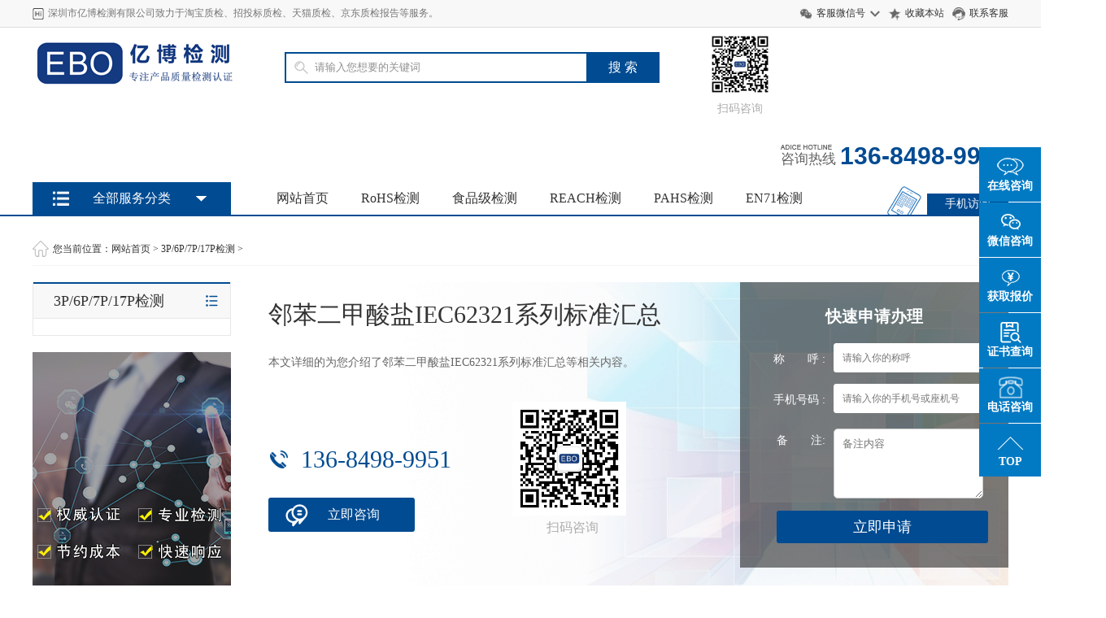

--- FILE ---
content_type: text/html
request_url: http://www.toylab.cn/6Pjc/973.html
body_size: 9785
content:
<!DOCTYPE html PUBLIC "-//W3C//DTD XHTML 1.0 Transitional//EN" "http://www.w3.org/TR/xhtml1/DTD/xhtml1-transitional.dtd">
<html xmlns="http://www.w3.org/1999/xhtml">
<head>
<meta http-equiv="Content-Type" content="text/html; charset=UTF-8" />
<title>邻苯二甲酸盐IEC62321系列标准汇总_RoHS认证_欧盟rohs认证是什么_专业的RoHS认证机构及S_GS检测报告查询_RoHS认证公司</title>
<meta content="邻苯二甲酸盐标准,IEC62321测试,IEC62321系列" name="keywords" />
<meta content="本文详细的为您介绍了邻苯二甲酸盐IEC62321系列标准汇总等相关内容。" name="description" />
<link href="/style/css/common.css" rel="stylesheet" type="text/css" />
<link href="/style/css/style.css" rel="stylesheet" type="text/css" />
<link href="/style/css/index.css" rel="stylesheet" type="text/css" />
<script type="text/javascript" src="/style/js/jquery.min.js"></script>
<link rel="alternate" media="only screen and(max-width: 640px)" href="{dede:global.cfg_mobileurl/}/view.php?aid={dede:field.id/}">
<link rel="canonical"href="{dede:global.cfg_mobileurl/}/{dede:field.idrunphp='yes'}$id=@me;@me='';$url=GetOneArchive($id);@me=$url['arcurl'];{/dede:field.id}"/>
<meta http-equiv="mobile-agent" content="format=xhtml;url={dede:global.cfg_mobileurl/}/view.php?aid={dede:field.id/}">
<script type="text/javascript">if(window.location.toString().indexOf('pref=padindex') != -1){}else{if(/AppleWebKit.*Mobile/i.test(navigator.userAgent) || (/MIDP|SymbianOS|NOKIA|SAMSUNG|LG|NEC|TCL|Alcatel|BIRD|DBTEL|Dopod|PHILIPS|HAIER|LENOVO|MOT-|Nokia|SonyEricsson|SIE-|Amoi|ZTE/.test(navigator.userAgent))){if(window.location.href.indexOf("?mobile")<0){try{if(/Android|Windows Phone|webOS|iPhone|iPod|BlackBerry/i.test(navigator.userAgent)){window.location.href="{dede:global.cfg_mobileurl/}/view.php?aid={dede:field.id/}";}else if(/iPad/i.test(navigator.userAgent)){}else{}}catch(e){}}}}</script>
</head>
<body>
<!--顶部 -->

<div class="header_top">
  <div class="main">
    <div class="header_top_title fl">
      <h6>深圳市亿博检测有限公司致力于淘宝质检、招投标质检、天猫质检、京东质检报告等服务。</h6>
    </div>
    <div class="header_top_right fr">
      <ul>
        <li class="weixin"><a href="#">客服微信号</a>
          <div class="weixin_img"> <img src="/style/images/kfwx.jpg" alt="" />
            <p>扫一扫联系我们</p>
          </div>
        </li>
        <li class="shoucang"><a href="javascript:void(0);" onClick="AddFavorite('17',location.href)">收藏本站</a></li>
        <li class="kefu"><a href="http://wpa.qq.com/msgrd?V=3&uin=2355407903&Site=联系客服&Menu=yes" target="blank">联系客服</a></li>
      </ul>
    </div>
    <div class="clear"></div>
  </div>
</div>
<div class="logo">
  <div class="main">
    <div class="logo_img fl"> <a href="/"><img src="/style/images/logo.png"></a> </div>
    <div class="logo_by fl">
      <div class="search">
        <form action="http://www.toylab.cn/index.php" method="get">
<input type="hidden" name="s" value="article">
<input type="hidden" name="c" value="search">
          <div class="search-wrap">
            <input class="keyWord" type="text" name="keyword" value="请输入您想要的关键词" onkeyup="STip(this.value, event);" autocomplete="off" onfocus="this.value=''">
          </div>
          <input type="submit" class="submit sub-btn mod_search_btn" tabindex="9" value="搜&nbsp;索">
        </form>
      </div>
	  <div style="float:left; margin-top:-65px; margin-left:240px;">
        	<img width="80px" style="margin-left:280px" src="/images/erweima.jpg">
    <span style="width:80px; float:right;  margin-top:86px; margin-left:-68px; color:#ADADAD;">扫码咨询</span>
			
        </div>
    </div>
    <div class="logo_tel fr"> <span><i></i><em>咨询热线</em></span> <b>136-8498-9951</b> </div>
    <div class="clear"></div>
    <div class="nav">
      <ul class="fl">
        <li ><a href="/">网站首页</a></li>
                <li><a href="http://www.toylab.cn/RoHSjc">RoHS检测</a></li>
                <li><a href="http://www.toylab.cn/spjjc">食品级检测</a></li>
                <li><a href="http://www.toylab.cn/REACHjc">REACH检测</a></li>
                <li><a href="http://www.toylab.cn/PAHSjc">PAHS检测</a></li>
                <li><a href="http://www.toylab.cn/EN71jc">EN71检测</a></li>
              </ul>
      <div class="nav_ls fr"> <a href="/m">手机访问</a> </div>
      <div class="clear"></div>
    </div>
  </div>
</div>
   <div class="jiaodian" id="main"> 
  <!-- 菜单 -->
  <div class="main1 main2" id="main1">
    <div class="menu-box menu-box1"></div>
    <div class="menu-content" id="menu-content"> <span class="menu-title">
      <h4>全部服务分类</h4>
      </span> 
            <div class="menu-item menu-item1"> <a href="http://www.toylab.cn/RoHSjc"  class="ico2"> <span>RoHS检测</span> <i class="icon">&#xe665;</i> </a> </div>
            <div class="menu-item menu-item1"> <a href="http://www.toylab.cn/spjjc"  class="ico3"> <span>食品级检测</span> <i class="icon">&#xe665;</i> </a> </div>
            <div class="menu-item menu-item1"> <a href="http://www.toylab.cn/REACHjc"  class="ico4"> <span>REACH检测</span> <i class="icon">&#xe665;</i> </a> </div>
            <div class="menu-item menu-item1"> <a href="http://www.toylab.cn/PAHSjc"  class="ico5"> <span>PAHS检测</span> <i class="icon">&#xe665;</i> </a> </div>
            <div class="menu-item menu-item1"> <a href="http://www.toylab.cn/EN71jc"  class="ico6"> <span>EN71检测</span> <i class="icon">&#xe665;</i> </a> </div>
            <div class="menu-item menu-item1"> <a href="http://www.toylab.cn/6Pjc"  class="ico7"> <span>3P/6P/7P/17P检测</span> <i class="icon">&#xe665;</i> </a> </div>
       </div>
    <!--内容-->
    <div class="sub-menu hide" id="sub-menu">
      <div class="inner-box" style="display: none;">
	         <dl><dt> <a href="http://www.toylab.cn/RoHSjc/1244.html" title="rosh报告-rohs认证是什么认证？" target="_blank">rosh报告-rohs认证是什么认证？</a></dt> </dl>      <dl><dt> <a href="http://www.toylab.cn/RoHSjc/1243.html" title="ROHS认证是哪个国家的-如何获得ROHS证书？" target="_blank">ROHS认证是哪个国家的-如何获得ROHS证书？</a></dt> </dl>      <dl><dt> <a href="http://www.toylab.cn/RoHSjc/1242.html" title="RoHS认证是什么认证-中国ROHS和欧盟ROHS区别" target="_blank">RoHS认证是什么认证-中国ROHS和欧盟ROHS区别</a></dt> </dl>      <dl><dt> <a href="http://www.toylab.cn/RoHSjc/1241.html" title="欧盟ROHS检测报告办理费用-ROHS检测大概要多少钱？" target="_blank">欧盟ROHS检测报告办理费用-ROHS检测大概要多少钱？</a></dt> </dl>      <dl><dt> <a href="http://www.toylab.cn/RoHSjc/1240.html" title="ROHS十项检测怎么做-ROHS检测办理机构" target="_blank">ROHS十项检测怎么做-ROHS检测办理机构</a></dt> </dl>      <dl><dt> <a href="http://www.toylab.cn/RoHSjc/1238.html" title="麦克风ROHS2.0认证报告检测内容详解" target="_blank">麦克风ROHS2.0认证报告检测内容详解</a></dt> </dl>      <dl><dt> <a href="http://www.toylab.cn/RoHSjc/1235.html" title="智能水杯ROHS2.0检测报告办理流程费用详解" target="_blank">智能水杯ROHS2.0检测报告办理流程费用详解</a></dt> </dl>      <dl><dt> <a href="http://www.toylab.cn/RoHSjc/1233.html" title="电路板ROHS检测办理流程-欧盟ROHS认证机构" target="_blank">电路板ROHS检测办理流程-欧盟ROHS认证机构</a></dt> </dl>      </div>
       <div class="inner-box" style="display: none;">
                <dl>
          <dt> <a href="http://www.toylab.cn/LFGBspjc"> <strong>LFGB食品接触材料测试</strong></a> </dt>
                    <dd> <a href="http://www.toylab.cn/LFGBspjc/1072.html">一次性手套出口欧盟LFGB认证有哪些项目</a></dd>
                    <dd> <a href="http://www.toylab.cn/LFGBspjc/1071.html">PVC聚氯乙烯材料德国LFGB食品级检测</a></dd>
                    <dd> <a href="http://www.toylab.cn/LFGBspjc/1070.html">三明治炉出口德国LFGB认证应该怎么做</a></dd>
                    <dd> <a href="http://www.toylab.cn/LFGBspjc/1069.html">硅胶碗德国LFGB食品级测试认证项目</a></dd>
                    <dd> <a href="http://www.toylab.cn/LFGBspjc/1068.html">304不锈钢厨具德国LFGB认证检测项目</a></dd>
                    <dd> <a href="http://www.toylab.cn/LFGBspjc/1045.html">AS材料德国LFGB标准食品级要求介绍</a></dd>
                  </dl>
                <dl>
          <dt> <a href="http://www.toylab.cn/ozspjjc"> <strong>欧盟食品接触材料测试</strong></a> </dt>
                    <dd> <a href="http://www.toylab.cn/ozspjjc/1155.html">欧盟食品接触材料测试包括哪些？</a></dd>
                    <dd> <a href="http://www.toylab.cn/ozspjjc/1061.html">1935/2004/EC食品接触材料测试项目与标准</a></dd>
                    <dd> <a href="http://www.toylab.cn/ozspjjc/1060.html">AP(2002)1纸张和纸板_欧盟食品级测试</a></dd>
                    <dd> <a href="http://www.toylab.cn/ozspjjc/1054.html">AP(2004)4 橡胶_欧盟食品级测试</a></dd>
                    <dd> <a href="http://www.toylab.cn/ozspjjc/1059.html">意大利食品接触材料检测D.M.21/03/73测试</a></dd>
                    <dd> <a href="http://www.toylab.cn/ozspjjc/1058.html">84/500/EEC 陶瓷玻璃和搪瓷_欧盟食品级测试</a></dd>
                  </dl>
                <dl>
          <dt> <a href="http://www.toylab.cn/FDAspjc"> <strong>FDA食品接触材料测试</strong></a> </dt>
                    <dd> <a href="http://www.toylab.cn/FDAspjc/1234.html">FDA食品接触材料检测法规标准-FDA食品级测试怎么做</a></dd>
                    <dd> <a href="http://www.toylab.cn/FDAspjc/1150.html">食品接触材料FDA认证常见测试项目</a></dd>
                    <dd> <a href="http://www.toylab.cn/FDAspjc/934.html">糖果食品FDA注册第三方检测机构</a></dd>
                    <dd> <a href="http://www.toylab.cn/FDAspjc/931.html">什么是邓白氏编码？FDA注册需要申请DUNS号吗</a></dd>
                    <dd> <a href="http://www.toylab.cn/FDAspjc/930.html">食品FDA认证新规要先申请邓白氏编码</a></dd>
                    <dd> <a href="http://www.toylab.cn/FDAspjc/929.html">食品罐头企业出口美国食品如何申请FDA注册</a></dd>
                  </dl>
                <dl>
          <dt> <a href="http://www.toylab.cn/zgspcs"> <strong>中国食品接触材料测试</strong></a> </dt>
                    <dd> <a href="http://www.toylab.cn/zgspcs/1157.html">GB4086中国食品接触测试</a></dd>
                    <dd> <a href="http://www.toylab.cn/zgspcs/1156.html">国标GB4086食品级检测项目及标准</a></dd>
                    <dd> <a href="http://www.toylab.cn/zgspcs/1154.html">中国GB4806食品接触测试管控范围和标准体系</a></dd>
                    <dd> <a href="http://www.toylab.cn/zgspcs/1153.html">国标GB4806食品级检测项目与标准</a></dd>
                    <dd> <a href="http://www.toylab.cn/zgspcs/1148.html">食品接触材料检测报告类别_食品接触材料检测项目</a></dd>
                    <dd> <a href="http://www.toylab.cn/zgspcs/1033.html">最新解读GB 4806.6-2016食品接触用塑料树脂</a></dd>
                  </dl>
        
      </div>
	  <div class="inner-box" style="display: none;">
	         <dl><dt> <a href="http://www.toylab.cn/REACHjc/1200.html" title="塑料制品REACH认证办理流程_REACH认证" target="_blank">塑料制品REACH认证办理流程_REACH认证</a></dt> </dl>      <dl><dt> <a href="http://www.toylab.cn/REACHjc/1199.html" title="有机颜料REACH认证流程_REACH认证" target="_blank">有机颜料REACH认证流程_REACH认证</a></dt> </dl>      <dl><dt> <a href="http://www.toylab.cn/REACHjc/1182.html" title="袜子REACH认证_纺织品REACH认证" target="_blank">袜子REACH认证_纺织品REACH认证</a></dt> </dl>      <dl><dt> <a href="http://www.toylab.cn/REACHjc/1181.html" title="儿童蓝牙音箱REACH认证办理" target="_blank">儿童蓝牙音箱REACH认证办理</a></dt> </dl>      <dl><dt> <a href="http://www.toylab.cn/REACHjc/1180.html" title="个人防护用品REACH认证" target="_blank">个人防护用品REACH认证</a></dt> </dl>      <dl><dt> <a href="http://www.toylab.cn/REACHjc/1179.html" title="汽车零部件REACH认证办理" target="_blank">汽车零部件REACH认证办理</a></dt> </dl>      <dl><dt> <a href="http://www.toylab.cn/REACHjc/1178.html" title="REACH认证标准更新SVHC至224项 " target="_blank">REACH认证标准更新SVHC至224项 </a></dt> </dl>      <dl><dt> <a href="http://www.toylab.cn/REACHjc/1172.html" title="胶水REACH认证_REACH认证办理" target="_blank">胶水REACH认证_REACH认证办理</a></dt> </dl>

      </div>
	  <div class="inner-box" style="display: none;">
	         <dl><dt> <a href="http://www.toylab.cn/PAHSjc/969.html" title="PAHS多环芳香烃AfPS GS 2019:01 PAK最新更新标准" target="_blank">PAHS多环芳香烃AfPS GS 2019:01 PAK最新更新标准</a></dt> </dl>      <dl><dt> <a href="http://www.toylab.cn/PAHSjc/941.html" title="欧盟对多环芳烃PAHs法规标准要求" target="_blank">欧盟对多环芳烃PAHs法规标准要求</a></dt> </dl>      <dl><dt> <a href="http://www.toylab.cn/PAHSjc/940.html" title="pahs检测报告怎么看报告样本" target="_blank">pahs检测报告怎么看报告样本</a></dt> </dl>      <dl><dt> <a href="http://www.toylab.cn/PAHSjc/911.html" title="PAHS（多环芳香烃）测试方法有哪些" target="_blank">PAHS（多环芳香烃）测试方法有哪些</a></dt> </dl>      <dl><dt> <a href="http://www.toylab.cn/PAHSjc/908.html" title="PAHs-PAK多环芳烃限值最新要求" target="_blank">PAHs-PAK多环芳烃限值最新要求</a></dt> </dl>      <dl><dt> <a href="http://www.toylab.cn/PAHSjc/895.html" title="PAHS检测是什么?PAHS检测公司有哪些?" target="_blank">PAHS检测是什么?PAHS检测公司有哪些?</a></dt> </dl>      <dl><dt> <a href="http://www.toylab.cn/PAHSjc/881.html" title="ECHA根据REACH发布PAHS检测指南" target="_blank">ECHA根据REACH发布PAHS检测指南</a></dt> </dl>      <dl><dt> <a href="http://www.toylab.cn/PAHSjc/869.html" title="PAHs测试要准备哪些材料？如何做PAHS认证？" target="_blank">PAHs测试要准备哪些材料？如何做PAHS认证？</a></dt> </dl>
      </div>
	  <div class="inner-box" style="display: none;">
	         <dl><dt> <a href="http://www.toylab.cn/EN71jc/790.html" title="EN71测试包括有哪些内容" target="_blank">EN71测试包括有哪些内容</a></dt> </dl>      <dl><dt> <a href="http://www.toylab.cn/EN71jc/812.html" title="玩具除了EN71测试外常规的检测项目" target="_blank">玩具除了EN71测试外常规的检测项目</a></dt> </dl>      <dl><dt> <a href="http://www.toylab.cn/EN71jc/816.html" title="毛绒玩具EN 71测试需要做哪些项目，费用怎么算？" target="_blank">毛绒玩具EN 71测试需要做哪些项目，费用怎么算？</a></dt> </dl>      <dl><dt> <a href="http://www.toylab.cn/EN71jc/850.html" title="玩具检测报告需要满足什么国际标准呢？" target="_blank">玩具检测报告需要满足什么国际标准呢？</a></dt> </dl>      <dl><dt> <a href="http://www.toylab.cn/EN71jc/859.html" title="玩具检测EN71测试费用大概是多少？" target="_blank">玩具检测EN71测试费用大概是多少？</a></dt> </dl>      <dl><dt> <a href="http://www.toylab.cn/EN71jc/866.html" title="欧盟正式发布最新EN71-3:2019版本" target="_blank">欧盟正式发布最新EN71-3:2019版本</a></dt> </dl>      <dl><dt> <a href="http://www.toylab.cn/EN71jc/870.html" title="为什么要做玩具EN71认证?" target="_blank">为什么要做玩具EN71认证?</a></dt> </dl>      <dl><dt> <a href="http://www.toylab.cn/EN71jc/899.html" title="玩具EN71标准要求与测试方法" target="_blank">玩具EN71标准要求与测试方法</a></dt> </dl>
      </div>
	  <div class="inner-box" style="display: none;">
	         <dl><dt> <a href="http://www.toylab.cn/6Pjc/1006.html" title="dehp是什么化学物质" target="_blank">dehp是什么化学物质</a></dt> </dl>      <dl><dt> <a href="http://www.toylab.cn/6Pjc/977.html" title="邻苯二甲酸酯CPSC-CH-C1001测试" target="_blank">邻苯二甲酸酯CPSC-CH-C1001测试</a></dt> </dl>      <dl><dt> <a href="http://www.toylab.cn/6Pjc/973.html" title="邻苯二甲酸盐IEC62321系列标准汇总" target="_blank">邻苯二甲酸盐IEC62321系列标准汇总</a></dt> </dl>      <dl><dt> <a href="http://www.toylab.cn/6Pjc/972.html" title="邻苯二甲酸盐EN14372:2004标准测试方法" target="_blank">邻苯二甲酸盐EN14372:2004标准测试方法</a></dt> </dl>      <dl><dt> <a href="http://www.toylab.cn/6Pjc/932.html" title="邻苯二甲酸酯6p检测项目" target="_blank">邻苯二甲酸酯6p检测项目</a></dt> </dl>      <dl><dt> <a href="http://www.toylab.cn/6Pjc/897.html" title="邻苯二甲酸盐测试标准是什么" target="_blank">邻苯二甲酸盐测试标准是什么</a></dt> </dl>      <dl><dt> <a href="http://www.toylab.cn/6Pjc/893.html" title="邻苯二甲酸盐测试2020年如何收费" target="_blank">邻苯二甲酸盐测试2020年如何收费</a></dt> </dl>      <dl><dt> <a href="http://www.toylab.cn/6Pjc/878.html" title="邻苯二甲酸盐有害物质有哪些" target="_blank">邻苯二甲酸盐有害物质有哪些</a></dt> </dl>
      </div>
    </div> 
  </div>
  <script src="/style/js/script.js"></script> 
</div>
<div class="weizhi-box">
  <div class="main">
    <div class="weizhi">您当前位置：<a href="http://www.toylab.cn/">网站首页</a> > <a href="http://www.toylab.cn/6Pjc">3P/6P/7P/17P检测</a> > </div>
    <div class="clear"></div>
  </div>
</div>
<div class="main">
  <div class="main_right" style="float: left; ">
    <div class="list-box">
      <div class="nav-list">
        <div class="nav-list-title">
          <h3>3P/6P/7P/17P检测</h3>
        </div>
        <ul>
                    
          
          

        </ul>
      </div>
      <div class="main_right__img"> <img src="/style/images/j1.jpg" alt="邻苯二甲酸盐IEC62321系列标准汇总_RoHS认证_欧盟rohs认证是什么_专业的RoHS认证机构及S_GS检测报告查询_RoHS认证公司" /> </div>
      <div class="nav-list">
        <div class="nav-list-title">
          <h3>联系方式</h3>
        </div>
        <div class="nav-list-text">
         <p><b></b></p>
    <p>电话：0755-33126673</p>
    <p>手机：136-8498-9951</p>
    <p>地址：深圳市宝安区西乡街道银田工业区侨鸿盛文化创意园A栋219-220</p>
        </div>
      </div>
    </div>
  </div>
  <div class="main_left" style="float: right;width: 910px;">
    <div class="ly_box">
      <div class="ly_left">
        <h1>邻苯二甲酸盐IEC62321系列标准汇总</h1>
        <p>本文详细的为您介绍了邻苯二甲酸盐IEC62321系列标准汇总等相关内容。</p>
        <em>136-8498-9951</em> <a href="http://wpa.qq.com/msgrd?v=3&uin=2355407903&site=qq&menu=yes" target="blank">立即咨询</a>
		<div style="float:left; margin-top:-160px; margin-left:300px;">
        	<img width="140px" src="/images/erweima.jpg">
    <span style="font-size:16px;width:85px;float:right;margin-top:5px;margin-right:113px;color:#ADADAD;">扫码咨询</span>
			
       
		</div>
		</div>
            <script type="text/javascript">var is_mobile_cms = '';var web_dir = '/';</script>
    <script src="/api/language/zh-cn/lang.js" type="text/javascript"></script>
    <script src="/static/assets/global/plugins/jquery.min.js" type="text/javascript"></script>
    <script src="/static/assets/js/cms.js" type="text/javascript"></script>
      <div class="ly_right">
         <form action="" class="form-horizontal" method="post" name="myform" id="myform">
                                <input name="is_form" type="hidden" value="1">
<input name="is_admin" type="hidden" value="1">
<input name="is_tips" type="hidden" value="">
<input name="csrf_test_name" type="hidden" value="3bd6b6a1f57a06406b9d8e3f6c5388c7">
<p>快速申请办理</p>
          <div class="input"> <span>称&nbsp;&nbsp;&nbsp;&nbsp;&nbsp;&nbsp;&nbsp;呼 : </span>
            <input placeholder="请输入你的称呼" type="text" name="data[title]" id="dr_title">
            <div class="clear"></div>
          </div>
          <div class="input"> <span>手机号码 : </span>
            <input placeholder="请输入你的手机号或座机号" type="text" name="data[author]" id="dr_author">
            <div class="clear"></div>
          </div>
          <div class="select1"><span>备&nbsp;&nbsp;&nbsp;&nbsp;&nbsp;&nbsp;&nbsp;注: </span>
            <textarea style="width:170px;height:80px" rows="5" name="data[beizhu]" id="dr_beizhu" class="upfile" placeholder="备注内容"></textarea>
            <div class="clear"></div>
          </div>
          <div class="ly_tj">
<button type="button" onclick="dr_ajax_submit('http://www.toylab.cn/index.php?s=form&c=liuyan&m=post', 'myform', '2000', 'http://www.toylab.cn/')" class="input_out">  立即申请</button></table>

</div>
</form>


      </div>
      
      <div class="clear"></div>
    </div>
    <div class="neirong-title"> 
      <h3>邻苯二甲酸盐IEC62321系列标准汇总</h3>
    </div>
    <div  style="margin-bottom: 20px;">
      <div>
        <div class="neirong">
          <div id="MyContent">
            <p style="text-align:right"><font color="#999999">发布时间：2021-01-13 09:53:37  热度：<script type="text/javascript">
    $(document).ready(function(){
        $.ajax({
            type: "GET",
            url: "http://www.toylab.cn/index.php?s=api&c=module&siteid=1&app=article&m=hits&id=973",
            dataType: "jsonp",
            success: function (data) {
                if (data.code) {
                    $(".dr_show_hits_973").html(data.msg);
                } else {
                    dr_tips(0, data.msg);
                }
            }
        });
    });
</script>
<span class="dr_show_hits_973">0</span></font></p>
            <p><p>
	<span style="font-size:16px;">IEC62321是国际电工委员会(IEC)制定的协调RoHS2.0指令的测试方法，自2008年发布IEC 62321: 2008后，分别于2013年和2015年进行了标准的拆分和修订。</span></p>
<p style="text-align: center;">
	<span style="font-size:16px;"><img alt="邻苯二甲酸盐IEC62321系列标准汇总" src="http://www.toylab.cn/uploads/allimg/210113/1-210113095612448.jpg" /></span></p>
<p>
	<span style="font-size:16px;">为了协调新的修订指令(EU)2015/863，2017年3月28日，国际电工委员会（IEC）首布了邻苯二甲酸酯的检测方法，同时，新增比色法检测聚合物和电子产品中的六价铬。公布之后，现有IEC62321系列标准可汇总为：</span></p>
<p>
	<strong><span style="font-size:16px;">IEC62321系列标准汇总</span></strong></p>
<table style="margin-bottom: 10px; border-collapse: collapse; color: rgb(0, 0, 0); font-family: sans-serif; font-size: 16px;" width="497">
	<tbody>
		<tr class="firstRow">
			<td style="padding: 0px; border-style: solid; border-color: black; margin: 0px; font-size: 12px; font-family: Verdana, 宋体, sans-serif; line-height: 18px; background-color: transparent;" width="142">
				<p style="margin: 0px; padding: 0px;">
					<span style="font-size:16px;">标准号</span></p>
			</td>
			<td style="padding: 0px; border-left: 0px none rgb(0, 0, 0); border-top-style: solid; border-right-style: solid; border-bottom-style: solid; border-top-color: black; border-right-color: black; border-bottom-color: black; border-image-source: none; margin: 0px; font-size: 12px; font-family: Verdana, 宋体, sans-serif; line-height: 18px; background-color: transparent;" width="355">
				<p style="margin: 0px; padding: 0px;">
					<span style="font-size:16px;">标准内容</span></p>
			</td>
		</tr>
		<tr>
			<td style="padding: 0px; border-top: 0px none rgb(0, 0, 0); border-right-style: solid; border-bottom-style: solid; border-left-style: solid; border-right-color: black; border-bottom-color: black; border-left-color: black; border-image-source: none; margin: 0px; font-size: 12px; font-family: Verdana, 宋体, sans-serif; line-height: 18px; background-color: transparent;" width="142">
				<p style="margin: 0px; padding: 0px;">
					<span style="font-size:16px;">IEC 62321-1:2013</span></p>
			</td>
			<td style="padding: 0px; border-top: 0px none rgb(0, 0, 0); border-left: 0px none rgb(0, 0, 0); border-right-style: solid; border-bottom-style: solid; border-right-color: black; border-bottom-color: black; margin: 0px; font-size: 12px; font-family: Verdana, 宋体, sans-serif; line-height: 18px; background-color: transparent;" width="355">
				<p style="margin: 0px; padding: 0px;">
					<span style="font-size:16px;">简介和概述</span></p>
			</td>
		</tr>
		<tr>
			<td style="padding: 0px; border-top: 0px none rgb(0, 0, 0); border-right-style: solid; border-bottom-style: solid; border-left-style: solid; border-right-color: black; border-bottom-color: black; border-left-color: black; border-image-source: none; margin: 0px; font-size: 12px; font-family: Verdana, 宋体, sans-serif; line-height: 18px; background-color: transparent;" width="142">
				<p style="margin: 0px; padding: 0px;">
					<span style="font-size:16px;">IEC 62321-2:2013</span></p>
			</td>
			<td style="padding: 0px; border-top: 0px none rgb(0, 0, 0); border-left: 0px none rgb(0, 0, 0); border-right-style: solid; border-bottom-style: solid; border-right-color: black; border-bottom-color: black; margin: 0px; font-size: 12px; font-family: Verdana, 宋体, sans-serif; line-height: 18px; background-color: transparent;" width="355">
				<p style="margin: 0px; padding: 0px;">
					<span style="font-size:16px;">样品的拆卸、拆解和机械拆分</span></p>
			</td>
		</tr>
		<tr>
			<td style="padding: 0px; border-top: 0px none rgb(0, 0, 0); border-right-style: solid; border-bottom-style: solid; border-left-style: solid; border-right-color: black; border-bottom-color: black; border-left-color: black; border-image-source: none; margin: 0px; font-size: 12px; font-family: Verdana, 宋体, sans-serif; line-height: 18px; background-color: transparent;" width="142">
				<p style="margin: 0px; padding: 0px;">
					<span style="font-size:16px;">IEC &nbsp;62321-3-1:2013</span></p>
			</td>
			<td style="padding: 0px; border-top: 0px none rgb(0, 0, 0); border-left: 0px none rgb(0, 0, 0); border-right-style: solid; border-bottom-style: solid; border-right-color: black; border-bottom-color: black; margin: 0px; font-size: 12px; font-family: Verdana, 宋体, sans-serif; line-height: 18px; background-color: transparent;" width="355">
				<p style="margin: 0px; padding: 0px;">
					<span style="font-size:16px;">使用X射线荧光光谱仪对电子产品中的铅、汞、镉、总铬和总溴进行筛选</span></p>
			</td>
		</tr>
		<tr>
			<td style="padding: 0px; border-top: 0px none rgb(0, 0, 0); border-right-style: solid; border-bottom-style: solid; border-left-style: solid; border-right-color: black; border-bottom-color: black; border-left-color: black; border-image-source: none; margin: 0px; font-size: 12px; font-family: Verdana, 宋体, sans-serif; line-height: 18px; background-color: transparent;" width="142">
				<p style="margin: 0px; padding: 0px;">
					<span style="font-size:16px;">IEC &nbsp;62321-3-2:2013</span></p>
			</td>
			<td style="padding: 0px; border-top: 0px none rgb(0, 0, 0); border-left: 0px none rgb(0, 0, 0); border-right-style: solid; border-bottom-style: solid; border-right-color: black; border-bottom-color: black; margin: 0px; font-size: 12px; font-family: Verdana, 宋体, sans-serif; line-height: 18px; background-color: transparent;" width="355">
				<p style="margin: 0px; padding: 0px;">
					<span style="font-size:16px;">使用C-IC对聚合物和电子产品中的总溴进行筛选</span></p>
			</td>
		</tr>
		<tr>
			<td style="padding: 0px; border-top: 0px none rgb(0, 0, 0); border-right-style: solid; border-bottom-style: solid; border-left-style: solid; border-right-color: black; border-bottom-color: black; border-left-color: black; border-image-source: none; margin: 0px; font-size: 12px; font-family: Verdana, 宋体, sans-serif; line-height: 18px; background-color: transparent;" width="142">
				<p style="margin: 0px; padding: 0px;">
					<span style="font-size:16px;">IEC 62321-4:2013</span></p>
			</td>
			<td style="padding: 0px; border-top: 0px none rgb(0, 0, 0); border-left: 0px none rgb(0, 0, 0); border-right-style: solid; border-bottom-style: solid; border-right-color: black; border-bottom-color: black; margin: 0px; font-size: 12px; font-family: Verdana, 宋体, sans-serif; line-height: 18px; background-color: transparent;" width="355">
				<p style="margin: 0px; padding: 0px;">
					<span style="font-size:16px;">使用CV-AAS、CV-AFS、ICP-OES和ICP-MS测定聚合物、金属和电子产品中的汞</span></p>
			</td>
		</tr>
		<tr>
			<td style="padding: 0px; border-top: 0px none rgb(0, 0, 0); border-right-style: solid; border-bottom-style: solid; border-left-style: solid; border-right-color: black; border-bottom-color: black; border-left-color: black; border-image-source: none; margin: 0px; font-size: 12px; font-family: Verdana, 宋体, sans-serif; line-height: 18px; background-color: transparent;" width="142">
				<p style="margin: 0px; padding: 0px;">
					<span style="font-size:16px;">IEC 62321-5:2013</span></p>
			</td>
			<td style="padding: 0px; border-top: 0px none rgb(0, 0, 0); border-left: 0px none rgb(0, 0, 0); border-right-style: solid; border-bottom-style: solid; border-right-color: black; border-bottom-color: black; margin: 0px; font-size: 12px; font-family: Verdana, 宋体, sans-serif; line-height: 18px; background-color: transparent;" width="355">
				<p style="margin: 0px; padding: 0px;">
					<span style="font-size:16px;">使用AAS、AFS、ICP-OS和ICP-MS确定聚合物和电子产品中的镉、铅和铬，以及金属中的镉和铅</span></p>
			</td>
		</tr>
		<tr>
			<td style="padding: 0px; border-top: 0px none rgb(0, 0, 0); border-right-style: solid; border-bottom-style: solid; border-left-style: solid; border-right-color: black; border-bottom-color: black; border-left-color: black; border-image-source: none; margin: 0px; font-size: 12px; font-family: Verdana, 宋体, sans-serif; line-height: 18px; background-color: transparent;" width="142">
				<p style="margin: 0px; padding: 0px;">
					<span style="font-size:16px;">IEC 62321-6:2015</span></p>
			</td>
			<td style="padding: 0px; border-top: 0px none rgb(0, 0, 0); border-left: 0px none rgb(0, 0, 0); border-right-style: solid; border-bottom-style: solid; border-right-color: black; border-bottom-color: black; margin: 0px; font-size: 12px; font-family: Verdana, 宋体, sans-serif; line-height: 18px; background-color: transparent;" width="355">
				<p style="margin: 0px; padding: 0px;">
					<span style="font-size:16px;">使用GC-MS, IAMS和HPLC测定聚合物和电子产品中多溴联苯和多溴联苯醚</span></p>
			</td>
		</tr>
		<tr>
			<td style="padding: 0px; border-top: 0px none rgb(0, 0, 0); border-right-style: solid; border-bottom-style: solid; border-left-style: solid; border-right-color: black; border-bottom-color: black; border-left-color: black; border-image-source: none; margin: 0px; font-size: 12px; font-family: Verdana, 宋体, sans-serif; line-height: 18px; background-color: transparent;" width="142">
				<p style="margin: 0px; padding: 0px;">
					<span style="font-size:16px;">IEC &nbsp;62321-7-1:2015</span></p>
			</td>
			<td style="padding: 0px; border-top: 0px none rgb(0, 0, 0); border-left: 0px none rgb(0, 0, 0); border-right-style: solid; border-bottom-style: solid; border-right-color: black; border-bottom-color: black; margin: 0px; font-size: 12px; font-family: Verdana, 宋体, sans-serif; line-height: 18px; background-color: transparent;" width="355">
				<p style="margin: 0px; padding: 0px;">
					<span style="font-size:16px;">六价铬-比色法确定电子产品中无色和有色防腐镀层金属表面六价铬(Cr6+)的存在</span></p>
			</td>
		</tr>
		<tr>
			<td style="padding: 0px; border-top: 0px none rgb(0, 0, 0); border-right-style: solid; border-bottom-style: solid; border-left-style: solid; border-right-color: black; border-bottom-color: black; border-left-color: black; border-image-source: none; margin: 0px; font-size: 12px; font-family: Verdana, 宋体, sans-serif; line-height: 18px; background-color: transparent;" width="142">
				<p style="margin: 0px; padding: 0px;">
					<span style="font-size:16px;">IEC 62321-7-2:2017</span></p>
			</td>
			<td style="padding: 0px; border-top: 0px none rgb(0, 0, 0); border-left: 0px none rgb(0, 0, 0); border-right-style: solid; border-bottom-style: solid; border-right-color: black; border-bottom-color: black; margin: 0px; font-size: 12px; font-family: Verdana, 宋体, sans-serif; line-height: 18px; background-color: transparent;" width="355">
				<p style="margin: 0px; padding: 0px;">
					<span style="font-size:16px;">六价铬-比色法检测聚合物和电子产品中的六价铬(Cr6+)</span></p>
			</td>
		</tr>
		<tr>
			<td style="padding: 0px; border-top: 0px none rgb(0, 0, 0); border-right-style: solid; border-bottom-style: solid; border-left-style: solid; border-right-color: black; border-bottom-color: black; border-left-color: black; border-image-source: none; margin: 0px; font-size: 12px; font-family: Verdana, 宋体, sans-serif; line-height: 18px; background-color: transparent;" width="142">
				<p style="margin: 0px; padding: 0px;">
					<span style="font-size:16px;">IEC 62321-8:2017</span></p>
			</td>
			<td style="padding: 0px; border-top: 0px none rgb(0, 0, 0); border-left: 0px none rgb(0, 0, 0); border-right-style: solid; border-bottom-style: solid; border-right-color: black; border-bottom-color: black; margin: 0px; font-size: 12px; font-family: Verdana, 宋体, sans-serif; line-height: 18px; background-color: transparent;" width="355">
				<p style="margin: 0px; padding: 0px;">
					<span style="font-size:16px;">使用GC-MS或Py-GC-MS检测聚合物中的邻苯二甲酸酯</span></p>
			</td>
		</tr>
	</tbody>
</table>
<br />
<p>
	<strong><span style="font-size:16px;">相关背景</span></strong></p>
<p>
	<span style="font-size:16px;">2015年6月4日，欧盟发布了修订RoHS2.0指令2011/65/EU附录II的修订指令(EU)2015/863，新增了对四种邻苯二甲酸酯(DEHP、DBP、BBP、DIBP)物质的管控，针对一般电子电气产品于2019年7月22日开始实施，针对医疗设备及监控设备于2021年7月22日开始实施。</span></p>
<p>
	<span style="font-size:16px;">温馨提示：有相关产品出售的企业应特别关注新标准，特别是对邻苯二甲酸酯的管控，需提前做好应对准备。</span></p>
</p>
			<p>
			<div class="online">
          <a href="http://p.qiao.baidu.com/cps/chat?siteId=9721510&userId=11111166&siteToken=e785f7b61c387e5494c223d986d63a88" class="consult slow" target="_blank" >立即咨询</a>
          <a class="offer slow btn-offer" href="http://www.ebotest.com/liuyan.html" target="_blank">获取报价</a>
					</div>
			
			<br/>
			<span style="font-size:16px;"><b>有产品办理检测认证或想了解更多详情资讯，请联系亿博检测中心:</b></span><br />
			<div class="tit-kefu">
    <h2>
		亿博检测高级技术顾问<em>certified engineer</em> 
	</h2>
</div>



<div class="content">
<div class="gcs-kefu">
        <div class="gcs_img">
            <img align="center" alt="李雪" src="/images/tingting.jpg" title="李雪">
        </div>
        <p>
            <span>李雪</span> 2015年进入亿博检测技术有限公司，担任高级销售顾问。 <br> 精通各类检测认证标准，服务过上千家企业。 <em>联系方式：<b>13570847473</b>（微信同号）</em> 座机：0755-33126673&nbsp;&nbsp;&nbsp;&nbsp;传真：0755-22639141<br> 邮箱：kefu@ebotek.cn<br>地址：深圳市宝安区西乡街道银田工业区侨鸿盛文化创意园A栋219-220<br>		<img align="center" alt="扫一扫加顾问微信" src="/images/erweimatt.jpg" title="扫一扫加顾问微信">&nbsp;&nbsp;&nbsp;&nbsp;扫一扫加顾问微信
        </p>
    </div>
</div>
            </p>
          </div>
        </div>
        <div style="text-align:center; background:#eee; line-height:36px;">【<a href="javascript:window.close();">关闭窗口</a>】</div>
        <div style="line-height:24px; padding: 10px 0; "> 上一篇：<a href="http://www.toylab.cn/6Pjc/972.html">邻苯二甲酸盐EN14372:2004标准测试方法</a><br />
          下一篇：<a href="http://www.toylab.cn/6Pjc/977.html">邻苯二甲酸酯CPSC-CH-C1001测试</a></div>
      </div>
      <h3  style=" font-size:22px; line-height:50px; border-bottom:solid 1px #ddd;">相关阅读</h3>
      <div class="pic_art_list">         <dl>
          <dt><a href="http://www.toylab.cn/6Pjc/973.html" title="邻苯二甲酸盐IEC62321系列标准汇总"><img  src="http://www.toylab.cn/uploads/allimg/210113/1-210113095612448.jpg" alt="邻苯二甲酸盐IEC62321系列标准汇总"/></a></dt>
          <dd>
            <h5><a href="http://www.toylab.cn/6Pjc/973.html" title="邻苯二甲酸盐IEC62321系列标准汇总">邻苯二甲酸盐IEC62321系列标准汇总</a></h5>
            <p>本文详细的为您介绍了邻苯二甲酸盐IEC62321系列标准汇总等相关内容。</p>
            <div class="link_1"> <span class="question"><a href='http://www.toylab.cn/6Pjc/973.html' target="_blank"></a></span> <span class="stars">135</span> <span class="date2">2021-01-13</span> </div>
          </dd>
        </dl>
                <dl>
          <dt><a href="http://www.toylab.cn/6Pjc/972.html" title="邻苯二甲酸盐EN14372:2004标准测试方法"><img  src="http://www.toylab.cn/uploads/allimg/210113/1-210113095130923.jpg" alt="邻苯二甲酸盐EN14372:2004标准测试方法"/></a></dt>
          <dd>
            <h5><a href="http://www.toylab.cn/6Pjc/972.html" title="邻苯二甲酸盐EN14372:2004标准测试方法">邻苯二甲酸盐EN14372:2004标准测试方法</a></h5>
            <p>本文详细的为您介绍了邻苯二甲酸盐EN14372:2004标准测试方法等相关内容。</p>
            <div class="link_1"> <span class="question"><a href='http://www.toylab.cn/6Pjc/972.html' target="_blank"></a></span> <span class="stars">150</span> <span class="date2">2021-01-13</span> </div>
          </dd>
        </dl>
                <dl>
          <dt><a href="http://www.toylab.cn/6Pjc/840.html" title="食品包装材料塑化剂(邻苯)6P/23P检测"><img  src="http://www.toylab.cn/uploads/190710/1-1ZG01J443161-lp.jpg" alt="食品包装材料塑化剂(邻苯)6P/23P检测"/></a></dt>
          <dd>
            <h5><a href="http://www.toylab.cn/6Pjc/840.html" title="食品包装材料塑化剂(邻苯)6P/23P检测">食品包装材料塑化剂(邻苯)6P/23P检测</a></h5>
            <p>Phthalates是一组化学化合物，塑化剂（邻苯二甲酸酯类物质），又名增塑剂。是指"邻苯二甲酸二（2─乙基己基）盐"，一种有毒的化工业用塑料软化剂，属无色、无味液体。增塑剂是工业上被广泛使用的高分子材料助剂，在塑料加工中添加这种物质，可以使其柔韧性增</p>
            <div class="link_1"> <span class="question"><a href='http://www.toylab.cn/6Pjc/840.html' target="_blank"></a></span> <span class="stars">337</span> <span class="date2">2019-07-10</span> </div>
          </dd>
        </dl>
                <dl>
          <dt><a href="http://www.toylab.cn/6Pjc/973.html" title="邻苯二甲酸盐IEC62321系列标准汇总"><img  src="http://www.toylab.cn/uploads/allimg/210113/1-210113095612448.jpg" alt="邻苯二甲酸盐IEC62321系列标准汇总"/></a></dt>
          <dd>
            <h5><a href="http://www.toylab.cn/6Pjc/973.html" title="邻苯二甲酸盐IEC62321系列标准汇总">邻苯二甲酸盐IEC62321系列标准汇总</a></h5>
            <p>本文详细的为您介绍了邻苯二甲酸盐IEC62321系列标准汇总等相关内容。</p>
            <div class="link_1"> <span class="question"><a href='http://www.toylab.cn/6Pjc/973.html' target="_blank"></a></span> <span class="stars">135</span> <span class="date2">2021-01-13</span> </div>
          </dd>
        </dl>
                <dl>
          <dt><a href="http://www.toylab.cn/6Pjc/973.html" title="邻苯二甲酸盐IEC62321系列标准汇总"><img  src="http://www.toylab.cn/uploads/allimg/210113/1-210113095612448.jpg" alt="邻苯二甲酸盐IEC62321系列标准汇总"/></a></dt>
          <dd>
            <h5><a href="http://www.toylab.cn/6Pjc/973.html" title="邻苯二甲酸盐IEC62321系列标准汇总">邻苯二甲酸盐IEC62321系列标准汇总</a></h5>
            <p>本文详细的为您介绍了邻苯二甲酸盐IEC62321系列标准汇总等相关内容。</p>
            <div class="link_1"> <span class="question"><a href='http://www.toylab.cn/6Pjc/973.html' target="_blank"></a></span> <span class="stars">135</span> <span class="date2">2021-01-13</span> </div>
          </dd>
        </dl>
         </div>

      <div class="clear blank20"></div>
    </div>
  </div>
</div>
<div class="clear blank30"></div>

<script src="/style/js/ntab2.js"></script> 
<div class="footimg">
  <div class="main"> <img src="/style/images/footimg.png" alt="" /> </div>
</div>
<!-- 底部 -->
<div class="clear"></div>
<div class="foot">
  <div class="foot-title">
    <div class="main">
      <div class="foot-title__nav"> <a href="/">网站首页</a><span>|</span><a href="http://www.toylab.cn/RoHSjc">RoHS检测</a> <span>|</span><a href="http://www.toylab.cn/spjjc">食品级检测</a> <span>|</span><a href="http://www.toylab.cn/REACHjc">REACH检测</a> <span>|</span><a href="http://www.toylab.cn/PAHSjc">PAHS检测</a> <span>|</span><a href="http://www.toylab.cn/EN71jc">EN71检测</a> <span>|</span><a href="http://www.toylab.cn/6Pjc">3P/6P/7P/17P检测</a>  </div>
      <div class="clear"></div>
    </div>
  </div>
  <div class="foot-centent">
    <div class="main">
      <div class="foot-centent__head"> 化学测试类别  </div>
      <dl>
                <dt><a href="http://www.toylab.cn/RoHSjc">RoHS检测</a></dt>        
        
      </dl>
	  <dl>
               <dt><a href="http://www.toylab.cn/REACHjc">REACH检测</a></dt>        
      </dl>	
	  <dl>
               <dt><a href="http://www.toylab.cn/AZOjc">偶氮检测</a></dt>        
      </dl>	
	   <dl>
               <dt><a href="http://www.toylab.cn/rjbfjc">壬基苯酚检测</a></dt>        
      </dl>	
	  <dl>
               <dt><a href="http://www.toylab.cn/nsfljc">镍释放量检测</a></dt>        
      </dl>	
	   <dl>
               <dt><a href="http://www.toylab.cn/bczljc">包材指令检测</a></dt>        
      </dl>	
	
      <div class="clear"></div>
    </div>
  </div>
  <div class="foot-bottom__line"></div>
  <div class="foot-bottom">
    <div class="main">
      
      <div class="foot-bottom__img fl"> <img src="/style/images/wxgzh.jpg" alt="" />
        <p>官方微信公众号</p>
      </div>
      <div class="foot-bottom__fen fl">
        <div class="foot-bottom__fen_a1 fl"> <span>深圳化学测试服务机构</span>
          <p><i></i>深圳市宝安区西乡街道银田工业区侨鸿盛文化创意园A栋219-220</p>
        </div>
        <div class="foot-bottom__fen_a1 fl"> <span>座机<em>0755-29451282 </em></span>
          <p>邮箱：kefu@ebosz.cn  </p>
        </div>
        <div class="foot-bottom__fen_a1 fl"> <span>手机号<em>13684989951 </em></span>
          <p>微信：13684989951（同手机号码）</p>
        </div>
        <div class="clear"></div>
      </div>
    </div>
    <div class="clear"></div>
    <div class="footer">
      <p>Copyright &copy; 2002-2013 亿博科技 版权所有　<a href="/sitemap.xml" target="_blank">网站地图</a>　<a href="http://beian.miit.gov.cn/" target="_blank" rel="next">粤ICP备09054657号</a></p>
    </div>
	<div style="width:300px;margin:0 auto; padding:20px 0;">
     <a target="_blank" href="http://www.beian.gov.cn/portal/registerSystemInfo?recordcode=44030602001703" style="display:inline-block;text-decoration:none;height:20px;line-height:20px;"><img src="http://www.ebocert.com/batb.png" style="float:left;"/><p style="float:left;height:20px;line-height:20px;margin: 0px 0px 0px 5px; color:#939393;">粤公网安备 44030602001703号</p></a>
   
 &#160; &#160; &#160; &#160; <a href="https://szcert.ebs.org.cn/ea5299e9-333d-4b68-9af4-b5f76d930ad7"><img src="http://www.emclab.net/govicon.jpg"></a> </div>
  </div>
</div>



<div class="kefuBox-Two slow">
	<ul>
		<li class="tidings">
			<a href="http://p.qiao.baidu.com/cps/chat?siteId=9721510&userId=11111166&siteToken=e785f7b61c387e5494c223d986d63a88" target="_blank">
				<em class="ico"></em>
				<b>在线咨询</b>
			</a>
		</li>
		
		<li class="weixin">
			<a>
				<em class="ico"></em>
				<b>微信咨询</b>
			</a>
			<span class="toolbar-layer img">
        <img src="/images/erweima.jpg" class="ewm"></span>
		</li>
		<li class="mark">
			<a class="offer slow btn-offer" href="http://www.ebotest.com/liuyan.html" target="_blank">
				<em class="ico" ></em>
				<b>获取报价</b>
			</a>
			<div class="hint-layer " style="">
			</div>
		</li>
		<li class="enroll">
			<a href="http://www.ebotest.com/myrohs.php"  target="_blank">
				<em class="ico"></em>
				<b>证书查询</b>
			</a>
		</li>
		
		<li id="top" class="top">
				
					<em class="dianhua"></em>
					<center><b>电话咨询</b></center>
				<span class="toolbar-layer img">
			<p><strong>客服电话：</strong><br>13684989951</p>
            <p><strong>报告问题解答：</strong><br>0755-33126608</p>
            <p><strong>投诉举报：</strong><br>138-2432-8299   ebo@ebotest.com</p>

</span>
			</li>
		<li id="top" class="top">
			<a href="#0" class="cd-top">
				<em class="ico"></em>
				<center><b>TOP</b></center>
			</a>
		</li>
	</ul>
</div></body>
</html>

--- FILE ---
content_type: text/html; charset=utf-8
request_url: http://www.toylab.cn/index.php?s=api&c=module&siteid=1&app=article&m=hits&id=973&callback=jQuery45007038661062727847_1768696174765&_=1768696174766
body_size: 283
content:
<br />
<b>Fatal error</b>:  require(): Failed opening required 'D:\wwwroot\toylabcn\wwwroot/dayrui/Fcms/Core/Helper.php' (include_path='.;C:\php\pear') in <b>D:\wwwroot\toylabcn\wwwroot\dayrui\Fcms\Init.php</b> on line <b>440</b><br />


--- FILE ---
content_type: text/css
request_url: http://www.toylab.cn/style/css/common.css
body_size: 3634
content:
/* AB模版网 做最好的织梦整站模板下载网站 Www.AdminBuy.Cn */
/* QQ：9490489 */
/* 仿站：Fang.AdminBuy.Cn */
/* 图标：Sc.AdminBuy.Cn */
/*公用部分*/
body, h1, h2, h3, h4, h5, h6, dl, dt, dd, ul, ol, li, p, form {
	margin: 0;
	padding: 0;
}
body {
	color: #333;
	font-size: 14px;
	font-family: "微软雅黑", "Microsoft YaHei";
	background: #fff;
	min-width: 1200px;
}
a {
	text-decoration: none;
	color: #333;
	font-size: 14px;
}
img, ul, li, em {
	border: none;
	list-style: none;
	font-style: normal;
}
input {
	font-family: "微软雅黑", "Microsoft YaHei";
}
a:hover {
	color: #004b92;
}
p {
	line-height: 25px;
}
.clear {
	clear: both;
}
.blank10 {
	height: 10px;
}
.blank15 {
	height: 15px;
}
.blank20 {
	height: 20px;
}
.blank30 {
	height: 30px;
}
.blank40 {
	height: 40px;
}
.blank50 {
	height: 50px;
}
.fl {
	float: left;
}
.fr {
	float: right;
}
.l {
	float: left;
}
.r {
	float: right;
}
.main {
	width: 1200px;
	margin: auto;
}
/* 标题 */
.title {
	height: 55px;
	margin: 30px 0 15px 0;
	text-align: center;
}
.title:after {
	display: block;
	width: 40px;
	background: #004b92;
	height: 3px;
	content: '';
	margin: 10px auto 25px auto;
}
.title h3 {
	font-size: 28px;
	color: #333;
}
/* 通栏 */
.tbanner1 {
	background: url(../images/tbanner2.jpg) no-repeat center;
	height: 120px;
}
.tbanner2 {
	background: url(../images/tbanner2.jpg) no-repeat center;
	height: 130px;
}
/* 图片列表 */
.pic4 {
}
.pic4 li {
	width: 25%;
	float: left;
}
.pic4 li .pic4-box {
	margin: 0 5px;
	padding: 10px;
	border: 1px solid #e2e2e2;
	background: #fff;
	transition: all 0.5s;
	-moz-transition: all 0.5s; /* Firefox 4 */
	-webkit-transition: all 0.5s; /* Safari and Chrome */
	-o-transition: all 0.5s; /* Opera */
}
.pic4 li .pic4-img {
	text-align: center;
	position: relative;
}
.pic2 li .pic2-img img, .pic4 li .pic4-img img {
	width: 100%;
}
.pic4 li .pic4-img p {
	position: absolute;
	width: 100%;
	background: rgba(0,0,0,0.4);
	color: #fff;
	left: 0px;
	bottom: 0px;
	font-size: 12px;
}
.pic4 li .pic4-box:hover {
	box-shadow: 0 0 3px #c3c3c3;
	border: 1px solid #c3c3c3;
}
.pic4 li .pic4-img:hover p {
	color: #1AA4FF;
}
.pic4 li .pic4-foot p {
	float: left;
	margin-top: 10px;
}
.pic4 li .pic4-foot p em {
	font-size: 18px;
	color: #f00;
}
.pic4 li .pic4-foot a {
	float: right;
	display: block;
	background: #0074C3;
	width: 35%;
	height: 30px;
	color: #fff;
	height: 30px;
	line-height: 30px;
	text-align: center;
	margin-top: 10px;
}
.pic4 li .pic4-foot a:hover {
	background: #006FB9;
}
.pic2 {
}
.pic2 li {
	width: 50%;
	float: left;
	margin-bottom: 10px;
}
.pic2 li .pic2-box {
	padding: 10px;
	padding-bottom: 0px;
	border: 1px solid #e2e2e2;
	background: #fff;
	margin: 0 5px;
	transition: all 0.5s;
	-moz-transition: all 0.5s; /* Firefox 4 */
	-webkit-transition: all 0.5s; /* Safari and Chrome */
	-o-transition: all 0.5s; /* Opera */
}
.pic2 li .pic2-box:hover {
	box-shadow: 0 0 3px #c3c3c3;
	border: 1px solid #c3c3c3;
}
.pic2 li .pic2-img {
	height: 168px;
	overflow: hidden;
	position: relative;
}
.pic2 li .pic2-img:hover a {
	top: -25px;
}
.pic2 li .pic2-img img {
}
.pic2 li .pic2-img a {
	display: block;
	position: absolute;
	transition: all 0.5s;
	-moz-transition: all 0.5s; /* Firefox 4 */
	-webkit-transition: all 0.5s; /* Safari and Chrome */
	-o-transition: all 0.5s; /* Opera */
	top: 0px;
}
.pic2 li .pic2-box p {
	font-size: 12px;
	line-height: 25px;
}
/** 单页内容 **/
/*首页新闻*/
.news_list1 {
}
.news_list1 ul {
}
.news_list1 li {
	background-size: 11px;
	border-bottom: solid 1px #ccc;
	padding: 10px 0;
}
.news_list1 li:after {
	display: block;
	content: '';
	clear: both;
}
.news_list1 li:last-child {
	border: 0px;
}
.news_list1 li a {
}
.news_list1 li a p {
	font-weight: bold;
	width: 155px;
	float: right;
	font-size: 14px;
}
.news_list1 li img {
	width: 110px;
	height: 80px;
	display: block;
	float: left;
}
.news_list2 {
}
.news_list2 ul {
}
.news_list2 li {
	background-size: 11px;
	border-bottom: solid 1px #ccc;
	padding: 15px 0;
}
.news_list2 li:after {
	display: block;
	content: '';
	clear: both;
}
.news_list2 li:last-child {
	border: 0px;
}
.news_list2 li a {
}
.news_list2 li a p {
	font-weight: bold;
	width: 155px;
	float: right;
	font-size: 14px;
	margin-top: 15px;
}
.news_list2 li a p em {
	color: #666;
	font-weight: normal;
	margin-left: 5px;
	font-size: 12px;
}
.news_list2-img {
	width: 110px;
	height: 110px;
	display: block;
	float: left;
	overflow: hidden;
	border-radius: 50%;
}
.news_list2-img img {
	width: 100%;
}
/*二级页面*/
.weizhi-box {
	line-height: 40px;
	margin-bottom: 20px;
	margin-top: 20px;
}
.weizhi-box .main {
	border-bottom: 1px solid #f4f4f4;
}
.weizhi-box h5 {
	font-size: 18px;
	font-weight: normal;
	padding-left: 15px;
	border-left: 5px solid #f60;
	height: 25px;
	line-height: 25px;
	margin-top: 13px;
}
.weizhi {
	background: url(../images/home.png) no-repeat left center;
	text-indent: 25px;
}
.weizhi, .weizhi a {
	font-size: 12px;
}
.main_left {
	width: 890px;
	float: left;
}
.main_right {
	width: 280px;
	float: right;
	border-top: 0;
}
/* 内页分类 */
.menu-box1, .menu-item1 {
	display: none;
}
.jiaodian .main2 {
	height: 0px;
	cursor: pointer;
}
.main2:hover .menu-item1 {
	display: block;
}
.main2:hover .menu-box1 {
	display: block;
}
.jiaodian .main2:hover {
	height: 450px;
}
.jiaodian .main2 .menu-box1 {
	background: #333;
}
/*子栏目*/
.sub_nav {
	height: 146px;
}
.sub_nav ul {
}
.sub_nav li {
	float: left;
	margin-right: 15px;
}
.sub_nav li a {
	line-height: 32px;
	font-size: 16px;
	text-align: center;
	display: block;
	padding: 0 20px;
	border: solid 1px #ddd;
	border-radius: 32px;
	margin: 2px;
}
.sub_nav li a:hover, .sub_nav li.currclass a {
	background: #004b92;
	color: #fff;
	border: solid 1px #004b92;
}
/*文章分享*/
.jiathis_style_24x24 {
	float: right;
	margin-top: 5px;
}
.jiathis_style_24x24 .fx_w {
	float: left;
	line-height: 24px;
	color: #666;
	font-size: 16px;
}
.content_box2_title .zz .jiathis_style_24x24 span {
}
.jiathis_style_24x24 span.jtico {
	background: url(../images/sprite_share.png) no-repeat;
	width: 24px;
	height: 24px;
	padding-right: 0;
	padding-left: 0!important;
	margin-left: 8px;
	-webkit-transition: all 0.5s;
	-moz-transition: all 0.5s;
	-o-transition: all 0.5s;
}
.jiathis_style_24x24 span.jtico_weixin {
	background-position: 0px -25px;
}
.jiathis_style_24x24 span.jtico_qzone {
	background-position: -25px -25px;
}
.jiathis_style_24x24 span.jtico_cqq {
	background-position: -50px -25px;
}
.jiathis_style_24x24 span.jtico_tsina {
	background-position: -75px -25px;
}
/*图片放大*/
.picShow img:hover, .picShow a:hover img {
	transition: all 300ms ease-out 0s;
	cursor: pointer;
	-webkit-transform: scale(1.1);
	moz-transform: scale(1.1);
	-o-transform: scale(1.1);
	transform: scale(1.1);
}
.picShow img {
	transition: all 300ms ease-out 0s;
}
/*图文列表*/
.pic_art_list {
}
.pic_art_list dl {
	padding: 20px 0;
	height: 165px;
	border-bottom: solid 1px #eee;
}
.pic_art_list dl dt {
	width: 225px;
	height: 156px;
	margin-right: 21px;
	float: left;
	overflow: hidden;
}
.pic_art_list dl dt img {
	width: 225px;
	height: 156px;
}
.pic_art_list dl dd {
}
.pic_art_list dl dd h5 {
	line-height: 46px;
	font-size: 20px;
}
.pic_art_list dl dd h5 a {
	font-size: 20px;
}
.pic_art_list dl dd h5 span {
	float: right;
}
.pic_art_list dl dd p {
	line-height: 28px;
	font-size: 14px;
	color: #666;
	margin-bottom: 15px;
}
.link_1 .ckgd {
	display: inline-block;
	width: 100px;
	background: #fff;
	font-size: 13px;
	color: #666;
	border: solid 1px #ddd;
	text-align: center;
	line-height: 26px;
	border-radius: 26px;
	float: right;
}
.link_1 .ckgd:hover {
	background: #004b92;
	color: #FFF;
	border: solid 1px #004b92;
}
.link_1 span {
	font-size: 12px;
	color: #999999;
	line-height: 35px;
	padding-left: 25px;
	margin-right: 25px;
}
.link_1 span.question {
	background: url(../images/listyle1.jpg) no-repeat left center;
}
.link_1 span.question a {
	color: #999;
}
.link_1 span.question a:hover {
	color: #004b92;
	text-decoration: underline;
}
.link_1 span.stars {
	background: url(../images/listyle2.jpg) no-repeat left center;
}
.link_1 span.date2 {
	background: url(../images/listyle3.jpg) no-repeat left center;
}
/*右边*/
.right_title {
	line-height: 42px;
	font-size: 16px;
	color: #333;
	border-top: solid 2px #004b92;
	border-left: solid 1px #e1e1e1;
	border-right: solid 1px #e1e1e1;
	font-weight: bold;
	padding-left: 20px;
	background: url(../images/xia.png) no-repeat 240px center #f8f8f8;
}
.right-line {
	border: 1px solid #e1e1e1;
	padding: 0 20px;
	padding-top: 10px;
	padding-bottom: 10px;
}
/*表单样式*/
.upfile {
	font-family: "微软雅黑";
	height: 32px;
	line-height: 32px;
	border-radius: 5px;
	border: 1px solid #ccc;
	padding-left: 10px;
	margin: 5px 0;
}
.btn {
	width: 200px;
	height: 36px;
	background: #004b92;
	font-size: 16px;
	color: #FFFFFF;
	text-align: center;
	line-height: 35px;
	border: 0;
	font-family: "微软雅黑";
	margin: 10px auto;
	cursor: pointer;
}
.btn:hover {
	background: #f60;
}
/* 图片 */
.main_right__img img {
	width: 100%;
	margin-bottom: 20px;
}
/*内容页*/
.neirong {
	line-height: 24px;
	margin: 20px 0px;
	font-size: 15px;
}
.neirong p {
	margin-top: 10px;
}
.neirong img {
	max-width: 850px;
	margin: 0 auto;
	display: block
}
#MyContent p img {
	margin: 0 auto;
	text-align: center;
	display: block
}
/* 文章标题 */
.neirong-title {
	height: 40px;
	border-bottom: #e8e8e8 1px solid;
}
.neirong-title h3 {
	display: inline-block;
	height: 39px;
	line-height: 39px;
	border-bottom: 2px solid #004b92;
	font-weight: normal;
	font-size: 18px;
}
/*随机文章列表*/
.n_list {
	padding: 10px 0px;
}
.n_list ul {
}
.n_list li {
	line-height: 30px;
	border-bottom: dotted 0px #ccc;
	background: url(../images/arr1.jpg) no-repeat left center;
	padding-left: 15px;
	font-size: 13px;
}
.n_list li span {
	float: right;
	font-size: 12px;
	color: #999;
}
/*问答*/
.wen {
	margin: 30px 0px 0px 0px;
	font-size: 16px;
	font-weight: bold;
	line-height: 30px;
}
.wen span {
	text-align: center;
	line-height: 24px;
	margin: 0px 5px 0px 0px;
	width: 24px;
	display: inline-block;
	background: #1067B4;
	height: 24px;
	color: #fff;
	font-size: 16px;
	border-radius: 50%;
}
.da {
	margin: 10px 0 0 0;
	font-size: 14px;
	line-height: 24px;
}
.da span {
	text-align: center;
	line-height: 24px;
	margin: 0px 5px 0px 0px;
	width: 24px;
	display: inline-block;
	background: #F74660;
	height: 24px;
	color: #fff;
	font-size: 16px;
	border-radius: 50%;
}
/*分页*/
.mypages {
	text-align: center;
	height: 50px;
	line-height: 50px;
}
.mypages ul {
	display: inline-block;
	margin: 0 auto
}
.mypages li {
	padding: 0 15px;
	line-height: 40px;
	display: inline-block;
	font-size: 14px;
	border: 1px solid #ddd;
	margin-left: -1px;
	float: left;
	background-color: #FFF;
	cursor: pointer;
}
.mypages li.thisclass, .mypages ul li.thisclass a, .mypages ul li.thisclass a:hover {
	color: #fff;
	background-color: #004b92;
}
/* 左边列表 */
.list-box {
	float: left;
	width: 244px;
	margin-bottom: 30px;
}
.nav-list {
	border: 1px solid #e8e8e8;
	margin-bottom: 20px;
	border-top: 0;
}
.nav-list-title {
	height: 42px;
	line-height: 42px;
	background: url(../images/xia.png) no-repeat 210px center #f8f8f8;
	border-top: 2px solid #004b92;
	border-bottom: 1px solid #e8e8e8;
}
.nav-list-title h3 {
	font-weight: normal;
	font-size: 18px;
	color: #333;
	padding-left: 25px;
}
.nav-list-text {
	padding: 10px 15px;
}
.nav-list-text p {
	line-height: 30px;
}
.nav-list ul {
	padding: 10px 0 10px 0;
}
.nav-list ul li a {
	line-height: 34px;
	background: #f1f1f1;
	text-align: center;
	border-bottom: solid 1px #ccc;
	display: block;
	border-radius: 34px;
	width: 86%;
	margin: 8px auto;
}
.nav-list ul li:hover a, .nav-list ul li.currclass a {
	background: #004b92;
	color: #FFF;
}
.nav-list ul li a {
	font-size: 14px;
	display: block;
	border-bottom: 1px solid #fff;
}
/* 内页表单 */
.ly_box {
	margin-bottom: 20px;
	background: url(../images/nr_bg.png);
	height:380px;
}
.ly_left {
	width: 540px;
	float: left;
	padding: 20px 0 40px 0px;
}
.ly_left h1 {
	font-size: 30px;
	font-weight: normal;
}
.ly_left p {
	padding: 25px 0;
	color: #666;
	min-height: 90px;
}
.ly_left em {
	padding-left: 40px;
	background: url(../images/dh1.png) no-repeat left center;
	color: #004b92;
	font-size: 30px;
}
.ly_left a {
	padding-left: 30px;
	background: url(../images/zx.png) no-repeat 20px center #004b92;
	display: block;
	width: 150px;
	height: 42px;
	line-height: 42px;
	color: #fff;
	text-align: center;
	font-size: 16px;
	border-radius: 3px;
	margin-top: 30px;
}
.ly_right {
	width: 280px;
	float: right;
	background: rgba(0,0,0,0.5);
	padding: 30px 25px;
	position: relative;
}
.ly_right p {
	font-size: 20px;
	font-weight: bold;
	text-align: center;
	margin-bottom: 20px;
	color: #fff;
}
.input {
	margin: 10px 0;
}
.input i {
	color: red;
	padding: 0 5px;
}
.select1 span, .input span {
	font-size: 14px;
	display: block;
	float: left;
	width: 80px;
	text-align: right;
	padding-right: 10px;
	line-height: 40px;
	color: #fff;
}
.input input {
	width: 170px;
	height: 32px;
	line-height: 32px;
	border-radius: 3px;
	outline: none;
	border: 1px solid #fff;
	padding-left: 10px;
	font-size: 12px;
}
.select1 {
	margin: 10px 0;
}
.select1 select {
	font-family: "微软雅黑", "Microsoft YaHei";
	width: 183px;
	height: 35px;
	line-height: 35px;
	border-radius: 3px;
	outline: none;
	border: 1px solid #fff;
	padding-left: 10px;
	font-size: 12px;
	color: #666;
}
.ly_tj {
	font-size: 14px;
}
.input_out {
	margin-left: 20px;
	border-radius: 3px;
	border: 0px;
	background: #004b92;
	color: #fff;
	width: 260px;
	height: 40px;
	cursor: pointer;
	font-size: 18px;
}
.input_move {
	margin-left: 20px;
	border-radius: 3px;
	border: 0px;
	color: #fff;
	background: #c00;
	width: 260px;
	height: 40px;
	cursor: pointer;
	font-size: 18px;
}
/* 在线客服 */
.floatBox {
	position: fixed;
	right: 3px;
	top: 50%;
	background: #fff;
	width: 74px;
	z-index: 100;
	-webkit-box-shadow: 3px 3px 3px;
	-moz-box-shadow: 3px 3px 3px;
	box-shadow: -1px 1px 20px rgba(0, 0, 0, .13);
}
.floatBox li a {
	color: #666666;
	font-size: 12px;
	text-align: center;
	width: 100%;
	display: block;
	padding: 50px 0 5px 0;
	border: 1px solid #ededed;
	border-top: 0;
	background-image: url(../images/floatbox.png);
	background-position: center 8px;
	background-repeat: no-repeat;
}
.floatBox li a:hover {
	color: #ff6800
}
.floatBox li.li_o a {
	border-color: #9cb8e2;
	background-color: #9cb8e2;
	color: #fff;
	background-position: 16px 9px;
	cursor: default;
	padding-top: 35px;
	padding-bottom: 0px;
}
.floatBox li.li_t a {
	background-image: url(../images/q-o.gif)
}
.floatBox li.li_s a {
	background-image: url(../images/q-t.gif)
}
.floatBox li.li_f a {
	background-image: url(../images/q-s.gif)
}
.floatBox li.li_w a {
	background-image: url(../images/q-f.gif)
}
.fixer {
	position: fixed;
	right: 0px;
	top: 0;
	_position: absolute;
_top:e-xpression(documentElement.scrollTop+10 + "px");
	z-index: 100;
}
.floatBox.fixer {
	top: 150px
}


--- FILE ---
content_type: text/css
request_url: http://www.toylab.cn/style/css/style.css
body_size: 6516
content:
/* AB模版网 做最好的织梦整站模板下载网站 Www.AdminBuy.Cn */
/* QQ：9490489 */
/* 仿站：Fang.AdminBuy.Cn */
/* 图标：Sc.AdminBuy.Cn */
/* 顶部 */
.header_top {
	height: 33px;
	line-height: 33px;
	background: #f8f8f8;
	border-bottom: solid 1px #ddd;
}
.header_top_title h6 {
	font-weight: normal;
	font-size: 12px;
	color: #777;
	background: url(../images/hi.png) left no-repeat;
	padding-left: 19px;
}
.header_top_right ul:after {
	display: block;
	content: "";
	clear: both;
}
.header_top_right li {
	margin-left: 10px;
	float: left;
	padding-left: 21px;
	background-size: 16px;
	background-repeat: no-repeat;
	background-position: left center;
}
.header_top_right li.weixin {
	background-image: url(../images/weixin.png);
}
.header_top_right li.kefu {
	background-image: url(../images/kefu.png);
}
.header_top_right li.shoucang {
	background-image: url(../images/shoucang.png);
}
.header_top_right li.shoucang a {
	background: none;
	padding-right: 0px
}
.header_top_right li a {
	display: block;
	font-size: 12px;
	background: url(../images/down.png) no-repeat right center;
	background-size: 12px;
	padding-right: 18px;
}
.header_top_right li.kefu a {
	background: none;
	padding-right: 0px;
}
.header_top_right li.weixin {
	position: relative;
}
.header_top_right li.weixin .weixin_img {
	position: absolute;
	top: 34px;
	left: 0px;
	display: none;
	background: #fff;
	box-shadow: 0 0 5px #888;
}
.header_top_right li.weixin .weixin_img p {
	font-size: 12px;
	text-align: center;
}
.header_top_right li.weixin:hover .weixin_img {
	display: block;
}
.header_top_right li.weixin .weixin_img img {
	width: 100px;
}
/* 头部 */
.logo {
	border-bottom: 2px solid #004b92;
}
.logo_img {
	margin-top: 10px;
}
.logo_by {
	margin: 30px 0 0 60px;
}
.logo_by .search {
	height: 40px;
	position: relative;
	width: 461px;
	z-index: 105;
}
.logo_by .search .search-wrap {
	height: 34px;
	border: 2px solid #004b92;
	background: #FFF !important
}
.logo_by .search .sideShadow {
	float: left;
	width: 59px;
	height: 34px;
	position: relative;
	z-index: 99999999;
	background: #004b92;
	border-right: 1px solid #D8D8D8
}
.logo_by .search .keyWord {
	color: #909090;
	float: left;
	height: 30px;
	line-height: 30px;
	overflow: hidden;
	padding: 0;
	width: 358px;
	text-indent: 35px;
	background: none;
	border: none;
	background: url(../images/searchbg.gif) no-repeat 10px 7px;
	margin-top: 2px;
	background-color: #FFF;
}
.logo_by .search .sub-btn {
	border: 0;
	cursor: pointer;
	height: 36px;
	line-height: 36px;
	overflow: hidden;
	width: 90px;
	position: absolute;
	top: 0;
	right: 0;
	font-family: "微软雅黑";
	font-size: 16px;
	color: #FFF;
	transition: all .2s ease-in-out;
	background: #004b92
}
.logo_by .search .sub-btn:hover {
	background: #003c74
}
.logo_tel {
	margin-top: 32px;
	float: right
}
.logo_tel span {
	display: block;
	float: left;
	margin-right: 5px;
	padding-top: 3px;
}
.logo_tel i {
	color: #616161;
	display: block;
	height: 6px;
	background: url(../images/t1.png) no-repeat;
}
.logo_tel em {
	font-size: 17px;
	color: #616161;
	font-style: normal;
	height: 16px;
}
.logo_tel b {
	display: block;
	float: left;
	color: #004b92;
	font-size: 30px;
	font-family: Arial, Helvetica, sans-serif
}
.nav {
	margin-left: 280px;
	margin-top: 15px;
}
.nav ul:after {
	display: block;
	content: "";
	clear: both;
}
.nav ul li {
	float: left;
	height: 40px;
	line-height: 40px;
}
.nav ul li.currclass a {
	color: #004b92;
}
.nav ul li a {
	display: block;
	padding: 0 20px;
	font-size: 16px;
}
.nav_ls {
	background: url(../images/ls.png) no-repeat left 5px;
	padding-left: 50px;
	height: 40px;
}
.nav_ls a {
	display: block;
	width: 100px;
	height: 26px;
	line-height: 26px;
	background: #004b92;
	text-align: center;
	color: #fff;
	margin-top: 14px;
}
.nav_ls a:hover {
	background: #f60;
}
/* 热门服务 */
/* 切换 */
/*index-yewu*/
.index-yewu {
	padding: 10px 0 60px 0;
}
.index-yewu .box {
	width: 25%;
	float: left;
	text-align: center;
	margin-top: 0px;
}
.index-yewu .box a {
	display: block;
	padding-top: 135px;
	background-position: center top;
	background-repeat: no-repeat;
	color: #A0A0A0;
}
.index-yewu .box a h4 {
	color: #555;
	margin-bottom: 15px;
	font-size: 24px;
	font-weight: normal;
}
.index-yewu a p {
	padding: 0 20px;
}
.index-yewu .a a {
	background-image: url(../images/yewu1.png);
}
.index-yewu .b a {
	background-image: url(../images/yewu2.png);
}
.index-yewu .c a {
	background-image: url(../images/yewu3.png);
}
.index-yewu .d a {
	background-image: url(../images/yewu4.png);
}
.index-yewu a:hover {
	transform: scale(0.88);
	-webkit-transform: scale(0.88);
	-moz-transform: scale(0.88);
	-o-transform: scale(0.88);
}
.index-yewu a {
	-webkit-transition: all 0.5s;
	-moz-transition: all 0.5s;
	-o-transition: all 0.5s;
	transition: all 0.5s;
}
.index-yewu .a:hover h4 {
	color: #72bb38
}
.index-yewu .b:hover h4 {
	color: #3fbff0
}
.index-yewu .c:hover h4 {
	color: #fa4f4f
}
.index-yewu .d:hover h4 {
	color: #ff7f00
}
.index-yewu .box a:hover p {
	color: #333;
}
/*首页子栏目读取*/
.index_sub_nav {
	text-align: center;
}
.index_sub_nav a {
	padding: 5px 20px;
	font-size: 16px;
	border-radius: 20px;
}
.index_sub_nav a:hover {
	background: #004b92;
	color: #FFF;
}
/*公司注册*/
.gs {
	text-align: center;
	background: #f7f7f7;
	padding: 10px 0 55px 0;
}
.gs-lc {
	margin-top: 25px;
}
.gs-lc:after {
	display: block;
	content: "";
	clear: both;
}
.gs-lc li {
	float: left;
	width: 25%;
}
.gs-lc li span {
	display: block;
	padding: 150px 0 0 0;
	margin: 0 10px;
	background: #fff;
	cursor: pointer;
	background: no-repeat center 50px #fff;
}
.gs-lc li span.lc1 {
	background-image: url(../images/dream1.png);
}
.gs-lc li span.lc2 {
	background-image: url(../images/dream2.png);
}
.gs-lc li span.lc3 {
	background-image: url(../images/dream3.png);
}
.gs-lc li span.lc4 {
	background-image: url(../images/dream4.png);
}
.gs-lc li span.lc1:hover {
	background-image: url(../images/dream11.png);
}
.gs-lc li span.lc2:hover {
	background-image: url(../images/dream22.png);
}
.gs-lc li span.lc3:hover {
	background-image: url(../images/dream33.png);
}
.gs-lc li span.lc4:hover {
	background-image: url(../images/dream44.png);
}
.gs-lc li span:hover {
	background: no-repeat center 50px #004b92;
}
.gs-lc li span:hover img {
}
.gs-lc li span:hover p {
	border-top: 1px solid #fff;
	color: #fff;
}
.gs-lc li span:hover em {
	color: #fff;
}
.gs-lc li span img {
	transition: all 1s;
	-moz-transition: all 1s; /* Firefox 4 */
	-webkit-transition: all 1s; /* Safari 和 Chrome */
	-o-transition: all 1s; /* Opera */
}
.gs-lc li span em {
	display: block;
	margin-top: 20px;
	font-size: 24px;
	color: #555;
}
.gs-lc li span p {
	margin: 20px 0 0 0;
	height: 60px;
	line-height: 60px;
	border-top: 1px solid #eee;
	font-size: 16px;
	color: #666666;
}
/* 代理记账 */
.daili {
	padding-top: 10px;
	padding-bottom: 60px;
}
.daili-b {
	margin-top: 30px;
	border: solid 1px #eee;
}
.daili-box {
	width: 50%;
	float: left;
	background: #fff;
	position: relative;
	cursor: pointer;
}
.daili-box, .daili-box:before, .daili-text h4, .daili-text p, .daili-text a, .daili-text .span1, .daili-text .span2 {
	transition: all 0.4s ease-in-out;
	-moz-transition: all 0.4s ease-in-out; /* Firefox 4 */
	-webkit-transition: all 0.4s ease-in-out; /* Safari 和 Chrome */
	-o-transition: all 0.4s ease-in-out; /* Opera */
}
.daili-box:hover:before {
	background-position: center;
	background-color: rgba(0,0,0,0.5);
}
.daili-box:before {
	display: block;
	content: '';
	width: 50%;
	height: 210px;
	position: absolute;
	background: url(../images/ck.png) no-repeat center -50px rgba(0,0,0,0);
}
.daili-box1:before {
	display: block;
	content: '';
	width: 50%;
	height: 210px;
	position: absolute;
	right: 0px;
}
.daili-box:after {
	display: block;
	content: '';
	clear: both;
	z-index: 1px;
}
.daili-img {
	float: left;
	width: 50%;
}
.daili-img img {
	width: 100%;
	display: block;
	height: 210px;
}
.daili-text {
	float: left;
	width: 50%;
	padding: 25px 0 22px 0;
	position: relative;
}
.daili-text h4 {
	font-size: 24px;
	margin-left: 30px;
	font-weight: normal;
	color: #004b92;
}
.daili-text p {
	margin: 15px 20px 20px 30px;
	font-size: 13px;
	line-height: 22px;
	color: #666;
}
.daili-text a {
	display: block;
	margin-left: 30px;
	width: 90px;
	line-height: 26px;
	border: solid 1px #ddd;
	font-size: 12px;
	text-align: center;
	border-radius: 26px;
	color: #666;
}
.daili-text .span1 {
	width: 20px;
	height: 20px;
	background: #fff;
	position: absolute;
	top: 50%;
	left: -10px;
	margin-top: -11px;
	transform: rotate(45deg);
	-ms-transform: rotate(45deg);		/* IE 9 */
	-webkit-transform: rotate(45deg);	/* Safari and Chrome */
	-o-transform: rotate(45deg);		/* Opera */
	-moz-transform: rotate(45deg);
	z-index: 5;		/* Firefox */
}
.daili-text .span2 {
	width: 20px;
	height: 20px;
	background: #fff;
	position: absolute;
	top: 50%;
	right: -10px;
	margin-top: -11px;
	transform: rotate(45deg);
	-ms-transform: rotate(45deg);		/* IE 9 */
	-webkit-transform: rotate(45deg);	/* Safari and Chrome */
	-o-transform: rotate(45deg);		/* Opera */
	-moz-transform: rotate(45deg);
	z-index: 5;		/* Firefox */
}
.daili-box:hover {
	background: #004b92;
}
.daili-box:hover h4, .daili-box:hover p, .daili-box:hover a {
	color: #fff;
}
.daili-box:hover a {
	border: 1px solid #fff;
}
.daili-box:hover span {
	background: #004b92;
}
/* 推荐顾问 */
.guwen {
	background: #fff;
	padding: 10px 0 0 0;
}
.guwen_title {
}
.guwen_title ul {
	text-align: center;
}
.guwen_title ul li {
	display: inline-block;
}
.guwen_title ul li a {
	padding: 5px 20px;
	font-size: 16px;
	border-radius: 20px;
	display: block;
}
.guwen_title ul li.active a {
	background: #004b92;
	color: #FFF;
}
.a_content li {
	float: left;
	width: 50%;
}
.gw-box {
	padding: 30px 5px;
	text-align: left;
}
.gw-box .gw-img {
	float: left;
	width: 20%;
	height: 120px;
	border-radius: 50%;
	overflow: hidden;
	border: 0px solid #ddd;
	padding: 1px;
}
.gw-box .gw-img img {
	width: 100%;
}
.gw-box .gw-text {
	width: 70%;
	float: left;
	padding: 0 4%;
}
.gw-box .gw-text h4 {
	font-size: 16px;
	font-weight: normal;
	margin-bottom: 10px;
}
.gw-box .gw-text h4 em {
	font-size: 14px;
	color: #aaa;
	padding-left: 34px;
	background: url(../images/gw.png) no-repeat 10px center;
	background-size: 22px;
}
.gw-box .gw-text p {
	line-height: 22px;
	color: #888;
}
.gw-box .gw-text .gw-foot {
	margin-top: 10px;
}
.gw-box .gw-text .gw-foot span {
	font-size: 14px;
	float: left;
}
.gw-box .gw-text .gw-foot span p {
	font-size: 20px;
	color: #004b92;
	margin-top: 5px;
}
.gw-box .gw-text .gw-foot a {
	float: right;
	display: block;
	width: 90px;
	line-height: 28px;
	border: solid 1px #ddd;
	font-size: 13px;
	text-align: center;
	border-radius: 26px;
	color: #666;
	margin-right: 30px;
}
.gw-box .gw-text .gw-foot a:hover {
	background: #004b92;
	color: #FFF;
	border: solid 1px #004b92;
}
.gw-box:after {
	display: block;
	content: "";
	clear: both;
}
.gw-box .gw-text .gw-foot:after {
	display: block;
	content: "";
	clear: both;
}
/* 资质项目 */
#Tab5 {
	width: 270px;
	float: left;
	background: #004b92;
	padding-top: 20px;
}
#Tab5 li {
	margin-bottom: 5px;
	border-radius: 30px 0 0 30px;
	margin-left: 20px;
}
#Tab5 li.active {
	background: rgba(0,0,0,0.2);
}
#Tab5 li a p {
	line-height: 40px;
	display: block;
	color: #fff;
	font-size: 15px;
	text-align: left;
	padding-left: 30px;
}
.a_content5 {
	float: left;
	width: 930px;
	background: #fff;
	height: 560px;
}
.news_list {
	padding-top: 20px;
}
.news_list li {
	float: left;
	width: 50%;
}
.news_list-box {
	margin: 0 20px;
	padding: 18px 18px 23px 12px;
	border-bottom: 1px solid #ececec;
}
.news_list h4 {
	font-size: 18px;
	font-weight: normal;
	color: #333;
	margin-bottom: 10px;
	height: 24px;
	overflow: hidden;
}
.news_list p {
	color: #888;
	font-size: 13px;
	line-height: 22px;
}
.news_list-foot {
	margin-top: 20px;
}
.news_list .news_list-foot a {
	display: block;
	margin-right: 20px;
	width: 90px;
	line-height: 26px;
	border: solid 1px #ddd;
	font-size: 12px;
	text-align: center;
	border-radius: 26px;
	color: #666;
	float: left;
}
.news_list .news_list-foot a:hover {
	color: #fff;
	background: #004b92;
	border: #004b92 solid 1px;
}
.news_list h4:hover {
	color: #004b92;
}
/* 企业形象展示 */
.slide-Modbox {
	background: #f3f3f3;
	padding: 1px 0 20px 0;
}
.add-sidebar_main {
	overflow: hidden;
}
.add-sidebar_main .left {
	float: left;
	background: #fff;
	width: 840px;
	padding: 20px;
}
.add-sidebar_main .slide-top {
	width: 500px;
	height: 334px;
	position: relative;
	float: left;
	margin-right: 30px;
}
.add-sidebar_main .slide-top .hd {
	width: 100%;
	position: absolute;
	text-align: center;
	left: 0;
	bottom: 12px;
	z-index: 2;
}
.add-sidebar_main .slide-top .hd li {
	display: inline-block;
*zoom:1;
*display: inline;
	width: 10px;
	height: 10px;
	background: #fff;
	opacity: 0.3;
	border-radius: 50%;
	font-size: 0;
	margin-left: 8px;
}
.add-sidebar_main .slide-top .hd .on {
	opacity: 1;
}
.add-sidebar_main .slide-top .bd {
	width: 100%;
	height: 334px;
	display: block;
	position: relative;
}
.add-sidebar_main .slide-top .bd img {
	width: 500px;
	height: 334px;
}
.add-sidebar_main .left .txt {
	float: left;
	width: 300px;
}
.add-sidebar_main .left .txt ul {
	overflow: hidden;
}
.add-sidebar_main .left .txt li {
	display: block;
	overflow: hidden;
	line-height: 34px;
	font-size: 14px;
	color: #666;
	clear: both;
}
.add-sidebar_main .left .txt li label {
	float: left;
	width: 70px;
	text-align: right;
}
.add-sidebar_main .left .txt li .name {
	color: #333;
	font-size: 18px;
}
.add-sidebar_main .left .txt li .xx {
	width: 76px;
	height: 15px;
	position: relative;
	display: inline-block;
*zoom:1;
*display: inline;
	background: url(../images/xx.png) 0 -14px no-repeat;
}
.add-sidebar_main .left .txt li .xxp {
	width: auto;
	height: 15px;
	position: absolute;
	left: 0;
	top: 0;
	display: inline-block;
*zoom:1;
*display: inline;
	background: url(../images/xx.png) no-repeat;
}
.add-sidebar_main .left .txt li .big {
	font-size: 20px;
	color: #ff7f00;
}
.add-sidebar_main .left .txt .lost {
	border-top: 1px dotted #dfdfdf;
	padding-top: 5px;
	margin-top: 5px;
}
.add-sidebar_main .left .txt .lost em {
	font-size: 16px;
}
.add-sidebar_main .left .txt .lost p {
	font-size: 12px;
	height: 72px;
	overflow: hidden;
	width: 100%;
}
.add-sidebar_main .right {
	float: right;
	background: #fff;
	width: 300px;
	text-align: center;
	padding-top: 20px;
	height: 354px;
}
.add-sidebar_main .right .img-box {
	width: 140px;
	height: 140px;
	display: block;
	margin: 0 auto;
	border-radius: 50%;
}
.add-sidebar_main .right .img-box img {
	width: 140px;
	height: 140px;
	border-radius: 50%;
}
.add-sidebar_main .right strong {
	font-weight: 500;
	font-size: 18px;
	color: #333;
	padding-top: 10px;
	display: block;
}
.add-sidebar_main .right strong span {
	color: #999;
	font-size: 14px;
	padding-left: 10px;
}
.add-sidebar_main .right .dw {
	background: url("../images/nx_icon8.png") no-repeat left center;
	display: inline-block;
	margin: auto 0;
	padding: 5px 0 5px 15px;
	color: #999;
}
.add-sidebar_main .right .tel-txt {
	line-height: 32px;
	height: 32px;
	display: block;
	text-align: center;
	margin-left: 115px;
}
.add-sidebar_main .right .tel-txt * {
	display: block;
	float: left;
}
.add-sidebar_main .right .tel-txt .tel {
	font-size: 14px;
	color: #fff;
	width: 1px;
	padding: 0 8px 0 25px;
	margin-right: 8px;
	height: 32px;
	line-height: 32px;
	border-radius: 2px;
	text-align: center;
	-webkit-transition: all 600ms;
	-moz-transition: all 600ms;
	-ms-transition: all 600ms;
	-o-transition: all 600ms;
	transition: all 600ms;
}
.add-sidebar_main .right .tel-txt .tel em {
	display: none;
	margin-left: 3px;
}
.add-sidebar_main .right .tel-txt .t1 {
	background: url("../images/c_ico11.png") no-repeat 8px center #72bb38;
}
.add-sidebar_main .right .tel-txt .t2 {
	background: url("../images/c_ico12.png") no-repeat 8px center #3fbff0;
}
.add-sidebar_main .right .tel-txt .tel:hover {
	width: 65px;
}
.add-sidebar_main .right .tel-txt .tel:hover em {
	display: block;
}
.icon-add-box {
	position: relative;
	display: block;
	width: 270px;
	margin: 20px auto 0;
	padding-top: 15px;
	border-top: 1px dotted #dfdfdf;
}
.icon-add-box ul {
	overflow: hidden;
}
.icon-add-box li {
	width: 90px;
	text-align: center;
	float: left;
}
.icon-add-box li i {
	width: 31px;
	height: 31px;
	display: block;
	margin: 0 auto;
	background: url(../images/3.jpg) no-repeat;
}
.icon-add-box li p {
	display: block;
	padding: 5px 0;
}
.icon-add-box .bank1 i {
	background-position: 0 0;
}
.icon-add-box .bank2 i {
	background-position: -79px 0;
}
.icon-add-box .bank3 i {
	background-position: -159px 0;
}
.img-boxmain {
	width: 1180px;
	margin: 0 auto;
	overflow: hidden;
}
.img-boxmain ul {
	width: 1200px;
	margin-left: -19px;
}
.img-boxmain ul li {
	width: 150px;
	height: 95px;
	float: left;
	position: relative;
	margin-left: 40px;
	margin-bottom: 30px;
	background: #0062CC;
}
.img-boxmain ul li p {
	position: absolute;
	left: 0;
	/*bottom: 0;*/
	width: 100%;
	height: 35px;
	line-height: 35px;
	color: #9a9898;
	/*background: url(../images/translucence50.png) repeat;
	text-indent: 1em;*/
	margin-top: 87px;
}
.img-boxmain ul li p a {
	color: #fff
}
.img-tb img{position: absolute; width: 150px; height: 95px;}
.img-child-box {
	position: absolute;
	width: 100%;
	height: 100%;
	overflow: hidden;
}
.img-child-box img {
	position: absolute;
	width: 180px;
	height: 252px;
}
.img-child-box img.box-img1 {
	margin-top: -150px;
}
.img-child-box img.box-img4 {
	margin-left: -346px;
}
.img-child-box img.box-img5 {
	margin-top: -152px;
}
.img-child-box img.box-img6 {
	margin-left: -195px;
}
.img-child-box img.box-img8 {
	margin-left: -165px;
}
.img-child-box img.box-img9 {
	margin-top: -260px;
	margin-left: -307px;
}
.img-child-box img.box-img10 {
	margin-top: -112px;
}
.img-child-box img.box-img11 {
	margin-left: -136px;
}
.img-child-box img.box-img12 {
	margin-top: -157px;
	margin-left: -325px;
}
.img-child-box img.box-default {
	margin-top: -190px;
	margin-left: -290px;
}
.img-box-top {
	top: 0px;
	left: 0px;
}
.img-box-right {
	top: 0px;
	right: 0px;
}
.img-box-bottom {
	bottom: 0px;
	left: 0px;
}
.img-box-bottom-right {
	bottom: 0px;
	right: 0px;
}
.z-index30 {
	z-index: 30;
}
.z-index40 {
	z-index: 40;
}
.clear {
	clear: both;
}
.img-logo {
	z-index: 20 !important;
}
/* 公司动态 */
.new {
	padding: 20px 0;
}
.new:after {
	display: block;
	content: '';
	clear: both;
}
.new_left {
	float: left;
	width: 55%;
}
.new_title {
	border-bottom: 2px solid #cfcfcf;
	height: 36px;
}
.new h3 {
	font-weight: normal;
	line-height: 36px;
	font-size: 22px;
	width: 93px;
	border-bottom: 2px solid #004b92;
}
.new_a {
	float: right;
	padding-top: 9px;
	padding-right: 20px;
}
.new_left_box {
	padding: 30px 0;
	border-bottom: 1px solid #e3e3e3;
}
.new_left_box:last-child {
	border-bottom: 0px solid #e3e3e3;
	padding-bottom: 0px;
}
.new_left_box_img {
	width: 160px;
	float: left;
}
.new_left_box_img img {
	width: 100%;
	height: 127px;
}
.new_left_box_text {
	float: right;
	width: 480px;
}
.new_left_box_text h4 {
	font-size: 16px;
	color: #333;
}
.new_left_box_text h4:hover {
	color: #004b92;
}
.new_left_box_text p {
	font-size: 14px;
	color: #666;
	line-height: 22px;
	margin-top: 10px;
}
.new_left_box_text a {
	color: #004b92;
}
.new_right {
	width: 40%;
	float: right;
}
.new_right ul {
	margin-top: 20px;
}
.new_right ul li {
	line-height: 40px;
	font-size: 15px;
	padding-left: 20px;
	background: url(../images/dian.png) no-repeat left center;
	background-size: 11px;
}
.new_right ul li span {
	float: right;
	color: #333;
	color: #666;
	font-size: 12px;
}
/*阅读排行*/
.paihang {
	border: 1px solid #e1e1e1;
	padding: 10px;
}
.paihang ul li {
	line-height: 32px;
	font-size: 15px;
	padding-left: 10px;
	background: url(../images/dott.png) no-repeat left center;
}
/*知识宝库*/
.zhisi {
	padding-bottom: 40px;
}
.zhisi_title {
	margin-bottom: 20px;
}
.zhisi_title li {
	float: left;
	width: 20%;
	text-align: center;
}
.zhisi_title li a {
	display: block;
	margin: 0 5px;
}
.zhisi_title li a p {
	height: 40px;
	line-height: 40px;
	background: #eee;
	font-size: 18px;
}
.zhisi_title li.active p {
	background: #004b92;
	color: #fff;
}
.a_content4 {
	margin-top: 20px;
}
.a_content4 a:hover {
	color: #004b92;
}
.a_content4:after {
	display: block;
	content: '';
	clear: both;
}
.a_content4_left {
	width: 60%;
	float: left;
	height: 340px;
}
.a_content4_left_img {
	width: 270px;
	float: left;
	overflow: hidden;
}
.a_content4_left_img img {
	height: 340px;
}
.a_content4_left_title {
	float: left;
	width: 435px;
	margin-left: 10px;
	padding-bottom: 15px;
	border-bottom: #dedede 1px dashed
}
.a_content4_left_title h2 a {
	font-size: 18px;
	font-weight: bold;
	display: block;
	height: 35px;
	line-height: 35px;
}
.a_content4_left_title p {
	font-size: 14px;
	color: #666;
}
.a_content4_left_title p a {
	color: #004b92;
	margin-left: 10px;
}
.a_content4_left_li {
	float: left;
	width: 440px;
	margin-top: 8px;
}
.a_content4_left_li ul {
}
.a_content4_left_li ul li {
	line-height: 35px;
	border-bottom: 1px dotted #ccc;
	height: 35px;
	overflow: hidden;
	float: left;
	margin-left: 10px;
	width: 200px;
	padding-left: 10px;
	background: url(../images/aside_li.gif) left no-repeat
}
.a_content4_left_li ul li a {
	color: #000;
}
.a_content4_left_li ul li a {
	font-size: 12px;
}
.a_content4_right {
	height: 340px;
	width: 460px;
	float: right;
	padding-left: 10px;
	border-left: 1px #ccc dashed;
}
.a_content4_right_title h2 a {
	font-size: 18px;
	font-weight: bold;
	line-height: 35px;
	margin-left: 3%;
}
.a_content4_right_title {
	margin: 15px 0 34px 0;
}
.a_content4_right_title p {
	margin-top: 23px;
	color: #666;
	margin-left: 3%;
}
.a_content4_right_title p a {
	color: #004b92;
	margin-left: 10px;
}
.a_content4_right ul {
	float: left;
	margin-left: 10px;
	margin-top: 8px;
}
.a_content4_right ul li {
	line-height: 35px;
	border-bottom: 1px dotted #ccc;
	float: left;
	height: 35px;
	margin-right: 25px;
	overflow: hidden;
	width: 190px;
	padding-left: 10px;
	background: url(../images/aside_li.gif) left no-repeat
}
.a_content4_right ul li a {
	font-size: 12px;
	color: #000;
}
.footimg {
	padding: 40px 0;
	background: #f3f3f3;
}
/* 底部 */
.foot-title {
	height: 70px;
	border-top: 1px solid #bbb;
	background-color: #ddd;
}
.foot-title__nav {
	line-height: 70px;
	text-align: center;
	font-size: 14px;
	color: #999;
}
.foot-title__nav a {
	font-size: 16px;
	margin: 20px;
}
.foot-centent {
	padding: 35px 0 30px 0;
	background: url(../images/footer-bg.png) #2e2e2e;
}
.foot-centent__head {
	height: 30px;
	width: 104px;
	background: #6e6e6e url(../images/xsj.png) no-repeat 90px center;
	background-size: 15px;
	line-height: 30px;
	color: #fff;
	text-align: center;
	padding-right: 15px;
}
.foot-centent:after {
	display: block;
	content: '';
	clear: both;
}
.foot-centent dl {
	margin: 22px 0px 0 0;
	width: 25%;
	float: left;
}
.foot-centent dl:after {
	display: block;
	content: '';
	clear: both;
}
.foot-centent dt {
	font-size: 16px;
	margin-bottom: 19px;
}
.foot-centent dt a {
	color: #fff;
	font-weight: bold;
}
.foot-centent a:hover {
	text-decoration: underline;
}
.foot-centent dd a {
	color: #afb0b4;
}
.foot-centent dd {
	float: left;
	width: 45%;
	margin-bottom: 15px;
	font-size: 15px;
	overflow: hidden;
	height: 20px;
}
.foot-bottom__line {
	background: #474a53;
	height: 1px;
}
.foot-bottom {
	background: url(../images/footer-bg.png) #2e2e2e;
	color: #aeaeae;
	padding-top: 24px;
}
.foot-bottom__nav ul li {
	width: 138px;
}
.foot-bottom__nav ul li a {
	line-height: 28px;
	color: #afb0b4;
	font-size: 16px;
}
.foot-bottom__img {
	margin-right: 45px;
}
.foot-bottom__img img {
	width: 102px;
}
.foot-bottom__img p {
	font-weight: bold;
	height: 20px;
	background: #fff;
	line-height: 20px;
	font-size: 12px;
	text-align: center;
}
.foot-bottom__fen_a1 {
	width: 255px;
	margin-right: 20px;
}
.foot-bottom__fen_a1 span {
	font-size: 16px;
	color: #FFF;
	display: block;
	margin-bottom: 19px;
}
.foot-bottom__fen_a1 span em {
	padding-left: 45px;
	background: url(../images/lianxi1.png) 18px center no-repeat;
	background-size: 16px;
}
.foot-bottom__fen_a1 p {
	font-size: 14px;
}
.foot-bottom__fen_a1 p i {
	background: url(../images/weizhi.png) no-repeat left center;
	background-size: 16px;
	display: block;
	height: 25px;
	float: left;
	width: 20px;
}
.footer p {
	height: 67px;
	line-height: 67px;
	text-align: center;
}
.footer p a{ color:#aeaeae}
.foot-bottom__nav a:hover {
	text-decoration: underline;
}
/* 顾问列表 */
.main_left .a_content .gw-img {
	height: 120px;
}
.ngw-box {
	padding: 30px 0;
}
.ngw-left {
	width: 25%;
	float: left;
	margin-right: 5%;
	margin-left: 5%;
}
.ngw-left-img {
	border-radius: 50%;
	overflow: hidden;
	width: 85%;
	margin: 0 auto;
	height: 189px;
}
.ngw-left-img img {
	width: 100%;
}
.ngw-left p {
	line-height: 45px;
	text-align: center;
	font-size: 16px;
	margin-top: 5px;
}
.ngw-left p em {
	font-size: 13px;
	color: #999;
	padding-left: 10px;
}
.ngw-right a {
	border-radius: 3px;
	margin-top: 10px;
	display: block;
	width: 98px;
	height: 34px;
	background: #004b92;
	font-size: 14px;
	color: #FFFFFF;
	text-align: center;
	line-height: 35px;
}
.ngw-right a:hover {
	background: rgba(222,16,3,0.7);
}
.ngw-right {
	width: 60%;
	float: left;
}
.ngw-right ul li {
	line-height: 35px;
	font-size: 16px;
	float: left;
	margin-right: 30px;
}
.ngw-right ul li span {
	font-size: 14px;
	color: #333;
}
.ngw-right ul li.tel {
	color: #004b92;
	font-size: 18px;
	font-weight: bold;
}
.ngw-right p {
	color: #666;
	margin-top: 8px;
	line-height: 30px;
	font-size: 15px;
}
.ngw-right p b {
	display: block;
	margin-bottom: 5px;
}
.ngw-title p {
	line-height: 40px;
	border-bottom: 1px solid #e1e1e1;
	font-size: 16px;
	font-weight: bold;
}

/*AB模版网新增翻页样式 各类模版第一站 www.adminbuy.cn*/
.pagess {clear: both;margin: 20px;overflow: hidden;margin-left: 0px;text-align: center;font-size:12px}
.pagess ul li { display:inline-block;border: 1px solid #ccc;padding: 2px 9px;margin: 0 3px;line-height: 20px;background: #fff;color:#999}
.pagess ul li:hover{ background:#ccc; color:#fff;border: 1px solid #ccc}
.pagess ul li:hover a{color:#fff;}
.pagess ul li.thisclass {display: inline-block;border: 1px solid #ccc;padding: 2px 9px;margin: 0 3px;background: #ccc;color: #fff;}
.pagess ul li.thisclass a {color: #fff;}
.pagess ul li a{ display:block;color:#999}
.pagess ul li a:hover {color: #fff;}

.online {
    margin: 20px 0;
    text-align: center;
}
.online .consult {
    display: inline-block;
	padding: 15px 40px;
	margin-right: 10px;
	color: #fff; 
	font-size: 16px;
	cursor: pointer;
	background: #0d3d8f;

}
.online .offer {
font-size: 16px; 
color: #fff; 
background: #a7a7a7; 
margin-left:5px; 
padding: 15px 40px;
}
.online .offer:hover{background:orange;}

img.ewm {
    width: 150px;
}
.kefuBox-Two{position: fixed; right:0;top:180px;z-index:99}
.kefuBox-Two ul li{position: relative;margin:1px 0;padding:10px; text-align:center;cursor: pointer;background: #027ac3;}
.kefuBox-Two ul li a{display: block;}
.kefuBox-Two ul li em{ display: block;margin-bottom:5px;width:33px;height:27px;margin: 0 auto 2px;}
.kefuBox-Two ul li b{font-size:14px; color:#fff;}
.kefuBox-Two ul li:hover{ background: rgb(0 174 243);}
.kefuBox-Two ul li b{}
.kefuBox-Two ul li .toolbar-layer{position:absolute;right: 85px;bottom:-10px;width:172px;opacity:0;
padding:5px;cursor: initial;border-radius:5px;border:1px #ccc solid;background: #fff;
filter:alpha(opacity=0);transform-origin: 95% 95%;-moz-transform-origin: 95% 95%;-ms-transform-origin: 95% 95%;-o-transform-origin: 95% 95%;-webkit-transform-origin: 95% 95%;transform:scale(0.01);-moz-transform:scale(0.01);-ms-transform:scale(0.01);-o-transform:scale(0.01);-webkit-transform:scale(0.01);transition:all 1s;-moz-transition:all 1s;-ms-transition:all 1s;-o-transition:all 1s;-webkit-transition:all 1s;}
.kefuBox-Two ul li:hover .toolbar-layer{opacity:1;filter:alpha(opacity=100);transform:scale(1);
-webkit-transform:scale(1);-moz-transform:scale(1);-ms-transform:scale(1);-o-transform:scale(1);}
.kefuBox-Two ul li.weixin .toolbar-layer{width:140px}
.kefuBox-Two ul li.marks .toolbar-layer{width: 450px;z-index:999}
.kefuBox-Two ul li .hint-layer{display: none; position:absolute;right: 85px;bottom:-10px;width:172px; cursor: initial;}
.kefuBox-Two ul li.mark .hint-layer{}
.kefuBox-Two ul li.tidings .ico{ background: url(img/ico-kf-tidings.png) no-repeat center;} 
.kefuBox-Two ul li.qq .ico{ background: url(images/ico-kf-qq.png) no-repeat center;} 
.kefuBox-Two ul li.weixin .ico{ background: url(img/ico-kf-weixin.png) no-repeat center;} 
.kefuBox-Two ul li.mark .ico{ background: url(img/ico-kf-mark.png) no-repeat center;} 
.kefuBox-Two ul li.enroll .ico{ background: url(img/ico-kf-enroll.png) no-repeat center;} 
.kefuBox-Two ul li.top .ico{ background: url(img/ico-kf-top.png) no-repeat center;} 
.kefuBox-Two ul li.top .dianhua{ background: url(img/dh-kf-top.png) no-repeat center;} 
.kefuBox-Two ul li .hint-layer .close{  position: absolute; right:20px;top:20px;width:25px;height:25px;line-height:23px; text-align: center; color:#fff;font-size:18px; border-radius: 50%; background: #e1e1e1;}
.kefuBox-Two ul li .hint-layer .close:hover{ background: #54ab40;}


.tag,.tag1,.tag2,.tag3,.tag4,.tag5{ display:inline; padding-right:5px;}
.tag1{ color:#339900;font-weight:bold;} 
.tag2{ color:#e65730;} 
.tag3{ color:#00b9da;} 
.tag4{ color:#FE3981;font-weight:bold;font-size:12px;}
.tag5{ color:#00F; display:inline;font-weight:bold;}
.tbox{
	margin:8px 0 0 0;
	border-bottom:1px solid #DADADA;
	overflow:hidden;
	background:url(img/syex_35.jpg) repeat-x;
}
.tbox dt{
	height:33px;
	line-height:33px;
	border:1px solid #DADADA;
	border-bottom:none;
	overflow:hidden;
	clear:both;
}
.tbox dd{
	border-top:none;
	border-left:1px solid #DADADA;
	border-right:1px solid #DADADA;
    margin-left:0;
	padding-left:10px;
	overflow:hidden;
	line-height:25px;
}
.tbox dd a{ padding:5px;}
.tbox dd .tagc1{ font-weight:bold;}
.tbox dt strong{
	height:33px;
	line-height:33px; !important;line-height:33px;
	padding-left:8px;
	padding-right:4px;
	display:block;
	float:left;
	color:#316301;
	letter-spacing:1px;
}
.tbox dt strong a{
	color:#316301;
}
.tbox dt strong a:hover{
	color:#596F37;
	text-decoration:none;
}

.tit-kefu {
        height: 160px;
        clear: both;
		
    }
    
.tit-kefu h2 {
        color: #3862ab;
        font-size: 32px;
        display: block;
        padding-top: 36px;
        white-space: nowrap;
        text-align: center;
        line-height: 50px;
        font-weight: normal;
    }
    
.tit-kefu em {
        display: block;
        font-size: 18px;
        line-height: 32px;
        color: #bbb;
        font-style: normal;
        font-weight: normal;
        text-transform: uppercase;
    }
	
 .gcs-kefu {
        width: 910px;
        margin-left: 120px;
        height: 450px;
    }
	
    .gcs-kefu p em {
        font-style: normal;
        display: block;
        font-size: 16px;
    }
    
    .gcs-kefu p em b {
        color: #3862ab;
        font-size: 25px;
    }
    
    .gcs-kefu p img {
        width: 100px;
    }
.gcs-kefu p {
        color: #333;
        width: 570px;
        float: left;
        margin-left: 40px;
        line-height: 43px;
		font-size: 16px;
    }
    
    .gcs-kefu p span {
        display: block;
        font-size: 22px;
        color: #3862ab;
        font-weight: bold;
        margin: 15px 0;
        margin-top: -10px;
    }
	
.gcs_img {
    float: left;
}

--- FILE ---
content_type: text/css
request_url: http://www.toylab.cn/style/css/index.css
body_size: 1617
content:
/* AB模版网 做最好的织梦整站模板下载网站 Www.AdminBuy.Cn */
/* QQ：9490489 */
/* 仿站：Fang.AdminBuy.Cn */
/* 图标：Sc.AdminBuy.Cn */
@font-face {
	font-family: 'iconfont';
	src: url('../fonts/iconfont.eot');
	src: url('../fonts/iconfont.eot') format('embedded-opentype'),  url('../fonts/iconfont.woff') format('woff'),  url('../fonts/iconfont.ttf') format('truetype'),  url('../fonts/iconfont.svg#iconfont') format('svg');
}
.jiaodian {
	width: 100%;
	position: relative;
}
.main1 {
	position: absolute;
	height: 450px;
	width: 1200px;
	left: 50%;
	margin-left: -600px;
}
.banner {
	width: 100%;
	height: 450px;
	overflow: hidden;
	position: relative;
}
.banner-slide {
	width: 100%;
	height: 450px;
	background-repeat: no-repeat;
	background-size: auto 450px;
	background-position: center;
	float: left;
	display: none;
}
.slide-active {
	display: block;
}
.slide1 {
	background-image: url(../images/bg4.jpg);
}
.slide2 {
	background-image: url(../images/bg4.jpg);
}
.slide3 {
	background-image: url(../images/bg4.jpg);
}
.button {
	position: absolute;
	transform: rotate(180deg);
	top: 50%;
	left: 5%;
	height: 80px;
	width: 40px;
	margin-top: -40px;
	background: url(../images/arrow.png) center center no-repeat;
}
.next {
	transform: rotate(0deg);
	left: auto;
	right: 5%;
}
.button:hover {
	background-color: #333;
	opacity: 0.8;
	filter: alpha(opacity=80);
}
.dots {
	position: absolute;
	bottom: 24px;
	right: 0;
	text-align: right;
	padding-right: 24px;
	line-height: 12px;
}
.dots span {
	display: inline-block;
	width: 12px;
	height: 12px;
	border-radius: 50%;
	margin-left: 8px;
	background-color: rgba(7, 17, 27, 0.4);
	cursor: pointer;
	box-shadow: 0 0 0 2px rgba(255, 255, 255, 0.8) inset;
}
.dots span.active {
	box-shadow: 0 0 0 2px rgba(7, 17, 27, 0.4) inset;
	background-color: #ffffff;
}
/* menu-box */
.menu-box {
	background: rgba(0, 0, 0, 0.7);
	opacity: 0.7;
	position: absolute;
	left: 0px;
	top: 0px;
	width: 244px;
	height: 450px;
	z-index: 1;
}
.menu-content {
	position: absolute;
	left: 0px;
	top: -42px;
	width: 244px;
	z-index: 2;
}
.menu-item {
	height: 75px;
	line-height: 75px;
	font-size: 12px;
	cursor: pointer;
	position: relative;
}
.ico1 {
	background: url(../images/ico1.png) 20px center no-repeat;
}
.ico2 {
	background: url(../images/ico2.png) 20px center no-repeat;
}
.ico3 {
	background: url(../images/ico3.png) 20px center no-repeat;
}
.ico4 {
	background: url(../images/ico4.png) 20px center no-repeat;
}
.ico5 {
	background: url(../images/ico5.png) 20px center no-repeat;
}
.ico6 {
	background: url(../images/ico6.png) 20px center no-repeat;
}
.menu-item a {
	display: block;
	color: #fff;
	padding: 0 8px;
	border-bottom: 1px solid rgba(255, 255, 255, 0.2);
	font-size: 15px;
	text-align: center;
}
.menu-item:last-child a {
	border-bottom: none;
}
.menu-item i {
	position: absolute;
	right: 32px;
	top: 26px;
	color: rgba(255,255,255,0.8);
	font-size: 32px;
	top: 0px;
	font-style: normal;
	font-weight: normal;
	font-family: "iconfont";
}
.sub-menu {
	border: 1px solid #d9dde1;
	background: #fff;
	position: absolute;
	left: 244px;
	top: 0px;
	width: 860px;
	height: 100%;
	z-index: 581;
	box-shadow: 0px 4px 8px 0px rgba(0, 0, 0, 0.1);
}
.hide {
	display: none;
}
.menu-title {
	height: 40px;
	display: block;
	width: 100%;
	background: url(../images/btitle.png) no-repeat #004b92 25px center;
}
.menu-title h4 {
	color: #fff;
	text-align: center;
	line-height: 40px;
	font-weight: normal;
	font-size: 16px;
	background: url(../images/bdown.png) no-repeat 200px center;
}
.inner-box {
	width: 100%;
	height: 450px;
	display: none;
	overflow: hidden;
	background: url(../images/nav-pull-img.jpg) no-repeat right 320px;
	padding-bottom: 20px;
	padding-top: 10px;
}
.inner-box dl {
	padding: 10px 0px;
	margin: 0 20px;
	border-bottom: solid 1px #eee;
}
.inner-box dl dt {
}
.inner-box dl dt a {
	font-weight: bold;
	font-size: 15px;
	line-height: 30px;
	color: #004b92
}
.inner-box dl dt a:hover {
	text-decoration: underline;
}
.inner-box dl:after {
	display: block;
	content: "";
	clear: both;
}
.inner-box dl dd {
	float: left;
	line-height: 28px;
	padding: 0 18px 0 0;
}
.inner-box dl dd a {
	font-size: 13px;
	color: #666;
}
.inner-box dl dd a:hover {
	text-decoration: underline;
}
/*表单*/
.biaodan {
	position: absolute;
	right: 50%;
	z-index: 5;
	width: 280px;
	height: 340px;
	background: rgba(255, 255, 255, 0.7);
	top: 50%;
	margin-top: -150px;
	margin-right: -600px;
}
.biaodan-title {
}
.biaodan-title h5 {
	font-size: 18px;
	font-weight: normal;
	text-align: center;
	margin: 30px 0 8px 0;
	background: url(../images/biao3.png) no-repeat center;
}
.biaodan-title p {
	font-size: 14px;
	color: #666;
	text-align: center;
}
.biaodan-input {
	padding: 0 30px;
	margin: 25px 0;
}
.biaodan-ico1 input {
	background: url(../images/biaodan1.png) no-repeat 10px center #fff;
}
.biaodan-ico2 input {
	background: url(../images/biaodan2.png) no-repeat 10px center #fff;
}
.biaodan-input input {
	height: 50px;
	border: 0px;
	padding-left: 60px;
	width: 160px;
	font-size: 16px;
	border-radius: 3px;
}
.biaodan-submit {
	padding: 0 30px;
}
.biaodan-submit input {
	cursor: pointer;
	width: 100%;
	height: 50px;
	border: 0px;
	background: #004b92;
	color: #fff;
	border-radius: 5px;
	font-size: 20px;
	font-family: "微软雅黑";
}
.biaodan-submit input:hover {
	background: rgba(222,16,3,0.7);
}


--- FILE ---
content_type: application/javascript
request_url: http://www.toylab.cn/style/js/ntab2.js
body_size: 921
content:
// JavaScript Document
function nTabs(thisObj,Num){
if(thisObj.className == "active")return;
var tabObj = thisObj.parentNode.id;
var tabList = document.getElementById(tabObj).getElementsByTagName("li");
for(i=1; i <=tabList.length; i++)
{
  if (i == Num)
  {
   thisObj.className = "active"; 
      document.getElementById(tabObj+"_Content"+i).style.display = "block";
  }else{
   tabList[i-1].className = "normal"; 
   document.getElementById(tabObj+"_Content"+i).style.display = "none";
  }
} 
}
	$(function(){
	ImghoverOut()
	var timer;
	function Hover(that){
	clearTimeout(timer);
	var imgHeight=$(that).find("img").height();
	var imgWdth=$(that).find("img").width();
	$(that).children(".img-child-box").children("img").animate({marginLeft:"-290px",marginTop:"-190px"},320)
	$(that).children(".img-child-box").stop(false,true).animate({width:imgWdth,height:imgHeight}, 400);
	$(that).children(".img-child-box").addClass("z-index40");
	$(that).addClass("z-index40");
	}
	function HoverOut(){
	clearTimeout(timer);
	}
	var $Hover=$(".img-boxmain").children("ul").children("li");
	$Hover.hover(function(){
	var _this = this;
	function _show(that){
	return function(){
	Hover(that);
	}
	}
	timer = setTimeout(_show(_this),300);
	},function(){
	HoverOut();
	ImghoverOut()
	$(this).find(".img-child-box").stop().animate({width:"180px",height:"180px"}, 300,function(){
	$(this).removeClass("z-index40");
	$(this).parents("li").removeClass("z-index40");
	});
	});
	function ImghoverOut(){
	$(".box-img1").stop().animate({marginTop:"-150px"},300);
	$(".box-img4").stop().animate({marginLeft:"-346px"},300);
	$(".box-img5").stop().animate({marginTop:"-152px"},300);
	$(".box-img6").stop().animate({marginLeft:"-195px"},300);
	$(".box-img8").stop().animate({marginLeft:"-165px"},300);
	$(".box-img9").stop().animate({marginTop: "-260px",marginLeft:" -307px"},300);
	$(".box-img10").stop().animate({marginTop: "-112px"},300);
	$(".box-img11").stop().animate({marginLeft: "-136px"},300);
	$(".box-img12").stop().animate({ marginTop:" -157px",marginLeft: "-325px"},300);
	}
	});